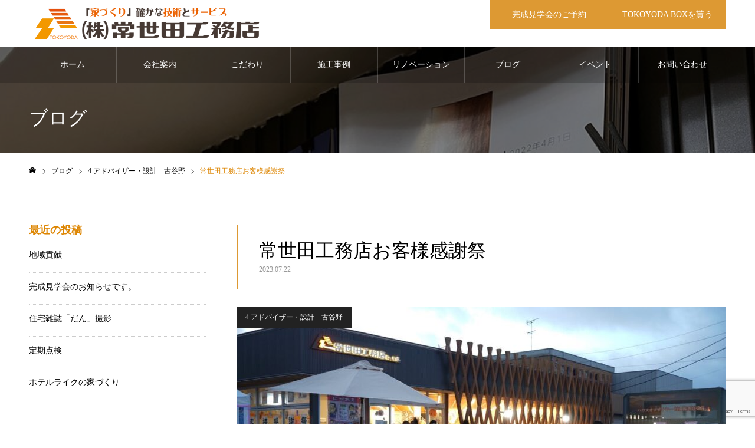

--- FILE ---
content_type: text/html; charset=UTF-8
request_url: https://tokoyoda1975.jp/customer-thanksgiving-2/2023/07/22/
body_size: 19883
content:
<!DOCTYPE html>
<html class="pc" dir="ltr" lang="ja" prefix="og: https://ogp.me/ns#">
<head>
<meta charset="UTF-8">
<!--[if IE]><meta http-equiv="X-UA-Compatible" content="IE=edge"><![endif]-->
<meta name="viewport" content="width=device-width">
<meta name="format-detection" content="telephone=no">
<meta name="description" content="木曜にお客様感謝祭でした😆🏮✨来ていただいた皆様ありがとうございました☺️久々にお会いできたお客様もいて、とっても嬉しかったです😆🎶お子様たちがすごい成長していてびっくりしました🥹✨こうやってお客様に会うことができる年に1回のイベント、楽...">
<link rel="pingback" href="https://tokoyoda1975.jp/xmlrpc.php">
<link rel="shortcut icon" href="https://tokoyoda1975.jp/wp-content/uploads/2020/05/マークのみ.png">
<title>常世田工務店お客様感謝祭 - 東庄町 神栖市 銚子市 香取市周辺のデザイン住宅は常世田工務店</title>

		<!-- All in One SEO 4.9.3 - aioseo.com -->
	<meta name="description" content="木曜にお客様感謝祭でした😆🏮✨来ていただいた皆様ありがとうございました☺️久々にお会いできたお客様もいて、とっ" />
	<meta name="robots" content="max-image-preview:large" />
	<meta name="author" content="tokoyodakoumuten"/>
	<link rel="canonical" href="https://tokoyoda1975.jp/customer-thanksgiving-2/2023/07/22/" />
	<meta name="generator" content="All in One SEO (AIOSEO) 4.9.3" />
		<meta property="og:locale" content="ja_JP" />
		<meta property="og:site_name" content="東庄町 神栖市 銚子市 香取市周辺のデザイン住宅は常世田工務店 - 東庄町の常世田工務店は創業して50年。神栖市や銚子市、香取市でも地域の気候風土に合った本物志向の住宅を自社一貫施工。小さなお子さんの健康に配慮、地震にも強い、暮らしやすい住宅を建てることをお約束致します。お問い合わせは0478-86-1875まで。" />
		<meta property="og:type" content="article" />
		<meta property="og:title" content="常世田工務店お客様感謝祭 - 東庄町 神栖市 銚子市 香取市周辺のデザイン住宅は常世田工務店" />
		<meta property="og:description" content="木曜にお客様感謝祭でした😆🏮✨来ていただいた皆様ありがとうございました☺️久々にお会いできたお客様もいて、とっ" />
		<meta property="og:url" content="https://tokoyoda1975.jp/customer-thanksgiving-2/2023/07/22/" />
		<meta property="article:published_time" content="2023-07-21T22:20:28+00:00" />
		<meta property="article:modified_time" content="2023-07-23T00:21:58+00:00" />
		<meta property="article:publisher" content="https://www.facebook.com/tokoyodakoumuten" />
		<meta name="twitter:card" content="summary" />
		<meta name="twitter:site" content="@tokoyodaarchit1" />
		<meta name="twitter:title" content="常世田工務店お客様感謝祭 - 東庄町 神栖市 銚子市 香取市周辺のデザイン住宅は常世田工務店" />
		<meta name="twitter:description" content="木曜にお客様感謝祭でした😆🏮✨来ていただいた皆様ありがとうございました☺️久々にお会いできたお客様もいて、とっ" />
		<meta name="twitter:creator" content="@tokoyodaarchit1" />
		<script type="application/ld+json" class="aioseo-schema">
			{"@context":"https:\/\/schema.org","@graph":[{"@type":"BlogPosting","@id":"https:\/\/tokoyoda1975.jp\/customer-thanksgiving-2\/2023\/07\/22\/#blogposting","name":"\u5e38\u4e16\u7530\u5de5\u52d9\u5e97\u304a\u5ba2\u69d8\u611f\u8b1d\u796d - \u6771\u5e84\u753a \u795e\u6816\u5e02 \u929a\u5b50\u5e02 \u9999\u53d6\u5e02\u5468\u8fba\u306e\u30c7\u30b6\u30a4\u30f3\u4f4f\u5b85\u306f\u5e38\u4e16\u7530\u5de5\u52d9\u5e97","headline":"\u5e38\u4e16\u7530\u5de5\u52d9\u5e97\u304a\u5ba2\u69d8\u611f\u8b1d\u796d","author":{"@id":"https:\/\/tokoyoda1975.jp\/author\/tokoyodakoumuten\/#author"},"publisher":{"@id":"https:\/\/tokoyoda1975.jp\/#organization"},"image":{"@type":"ImageObject","url":"https:\/\/tokoyoda1975.jp\/wp-content\/uploads\/2023\/07\/361112794_806591057698131_6031306826451424464_n.jpg","width":1200,"height":800},"datePublished":"2023-07-22T07:20:28+09:00","dateModified":"2023-07-23T09:21:58+09:00","inLanguage":"ja","mainEntityOfPage":{"@id":"https:\/\/tokoyoda1975.jp\/customer-thanksgiving-2\/2023\/07\/22\/#webpage"},"isPartOf":{"@id":"https:\/\/tokoyoda1975.jp\/customer-thanksgiving-2\/2023\/07\/22\/#webpage"},"articleSection":"4.\u30a2\u30c9\u30d0\u30a4\u30b6\u30fc\u30fb\u8a2d\u8a08\u3000\u53e4\u8c37\u91ce"},{"@type":"BreadcrumbList","@id":"https:\/\/tokoyoda1975.jp\/customer-thanksgiving-2\/2023\/07\/22\/#breadcrumblist","itemListElement":[{"@type":"ListItem","@id":"https:\/\/tokoyoda1975.jp#listItem","position":1,"name":"\u30db\u30fc\u30e0","item":"https:\/\/tokoyoda1975.jp","nextItem":{"@type":"ListItem","@id":"https:\/\/tokoyoda1975.jp\/category\/4-advisor-koyano\/#listItem","name":"4.\u30a2\u30c9\u30d0\u30a4\u30b6\u30fc\u30fb\u8a2d\u8a08\u3000\u53e4\u8c37\u91ce"}},{"@type":"ListItem","@id":"https:\/\/tokoyoda1975.jp\/category\/4-advisor-koyano\/#listItem","position":2,"name":"4.\u30a2\u30c9\u30d0\u30a4\u30b6\u30fc\u30fb\u8a2d\u8a08\u3000\u53e4\u8c37\u91ce","item":"https:\/\/tokoyoda1975.jp\/category\/4-advisor-koyano\/","nextItem":{"@type":"ListItem","@id":"https:\/\/tokoyoda1975.jp\/customer-thanksgiving-2\/2023\/07\/22\/#listItem","name":"\u5e38\u4e16\u7530\u5de5\u52d9\u5e97\u304a\u5ba2\u69d8\u611f\u8b1d\u796d"},"previousItem":{"@type":"ListItem","@id":"https:\/\/tokoyoda1975.jp#listItem","name":"\u30db\u30fc\u30e0"}},{"@type":"ListItem","@id":"https:\/\/tokoyoda1975.jp\/customer-thanksgiving-2\/2023\/07\/22\/#listItem","position":3,"name":"\u5e38\u4e16\u7530\u5de5\u52d9\u5e97\u304a\u5ba2\u69d8\u611f\u8b1d\u796d","previousItem":{"@type":"ListItem","@id":"https:\/\/tokoyoda1975.jp\/category\/4-advisor-koyano\/#listItem","name":"4.\u30a2\u30c9\u30d0\u30a4\u30b6\u30fc\u30fb\u8a2d\u8a08\u3000\u53e4\u8c37\u91ce"}}]},{"@type":"Organization","@id":"https:\/\/tokoyoda1975.jp\/#organization","name":"\u6771\u5e84\u753a \u795e\u6816\u5e02 \u929a\u5b50\u5e02 \u9999\u53d6\u5e02\u5468\u8fba\u306e\u30c7\u30b6\u30a4\u30f3\u4f4f\u5b85\u306f\u5e38\u4e16\u7530\u5de5\u52d9\u5e97","description":"\u6771\u5e84\u753a\u306e\u5e38\u4e16\u7530\u5de5\u52d9\u5e97\u306f\u5275\u696d\u3057\u306650\u5e74\u3002\u795e\u6816\u5e02\u3084\u929a\u5b50\u5e02\u3001\u9999\u53d6\u5e02\u3067\u3082\u5730\u57df\u306e\u6c17\u5019\u98a8\u571f\u306b\u5408\u3063\u305f\u672c\u7269\u5fd7\u5411\u306e\u4f4f\u5b85\u3092\u81ea\u793e\u4e00\u8cab\u65bd\u5de5\u3002\u5c0f\u3055\u306a\u304a\u5b50\u3055\u3093\u306e\u5065\u5eb7\u306b\u914d\u616e\u3001\u5730\u9707\u306b\u3082\u5f37\u3044\u3001\u66ae\u3089\u3057\u3084\u3059\u3044\u4f4f\u5b85\u3092\u5efa\u3066\u308b\u3053\u3068\u3092\u304a\u7d04\u675f\u81f4\u3057\u307e\u3059\u3002\u304a\u554f\u3044\u5408\u308f\u305b\u306f0478-86-1875\u307e\u3067\u3002","url":"https:\/\/tokoyoda1975.jp\/","telephone":"+81478861875","logo":{"@type":"ImageObject","url":"https:\/\/tokoyoda1975.jp\/wp-content\/uploads\/2020\/05\/\u30de\u30fc\u30af\u30fb\u5de5\u52d9\u5e97-e1589644410707.png","@id":"https:\/\/tokoyoda1975.jp\/customer-thanksgiving-2\/2023\/07\/22\/#organizationLogo","width":500,"height":334,"caption":"\u5e38\u4e16\u7530\u5de5\u52d9\u5e97\u30de\u30fc\u30af"},"image":{"@id":"https:\/\/tokoyoda1975.jp\/customer-thanksgiving-2\/2023\/07\/22\/#organizationLogo"},"sameAs":["https:\/\/www.facebook.com\/tokoyodakoumuten","https:\/\/twitter.com\/tokoyodaarchit1","https:\/\/www.instagram.com\/tokoyoda__architecture\/","https:\/\/www.youtube.com\/user\/shi1129jp\/"]},{"@type":"Person","@id":"https:\/\/tokoyoda1975.jp\/author\/tokoyodakoumuten\/#author","url":"https:\/\/tokoyoda1975.jp\/author\/tokoyodakoumuten\/","name":"tokoyodakoumuten","image":{"@type":"ImageObject","@id":"https:\/\/tokoyoda1975.jp\/customer-thanksgiving-2\/2023\/07\/22\/#authorImage","url":"https:\/\/secure.gravatar.com\/avatar\/c9ccebe5d53dff0fdc3591151456f5ac558caf4ae98e806ddbd57a870ee4cd0d?s=96&d=mm&r=g","width":96,"height":96,"caption":"tokoyodakoumuten"}},{"@type":"WebPage","@id":"https:\/\/tokoyoda1975.jp\/customer-thanksgiving-2\/2023\/07\/22\/#webpage","url":"https:\/\/tokoyoda1975.jp\/customer-thanksgiving-2\/2023\/07\/22\/","name":"\u5e38\u4e16\u7530\u5de5\u52d9\u5e97\u304a\u5ba2\u69d8\u611f\u8b1d\u796d - \u6771\u5e84\u753a \u795e\u6816\u5e02 \u929a\u5b50\u5e02 \u9999\u53d6\u5e02\u5468\u8fba\u306e\u30c7\u30b6\u30a4\u30f3\u4f4f\u5b85\u306f\u5e38\u4e16\u7530\u5de5\u52d9\u5e97","description":"\u6728\u66dc\u306b\u304a\u5ba2\u69d8\u611f\u8b1d\u796d\u3067\u3057\u305f\ud83d\ude06\ud83c\udfee\u2728\u6765\u3066\u3044\u305f\u3060\u3044\u305f\u7686\u69d8\u3042\u308a\u304c\u3068\u3046\u3054\u3056\u3044\u307e\u3057\u305f\u263a\ufe0f\u4e45\u3005\u306b\u304a\u4f1a\u3044\u3067\u304d\u305f\u304a\u5ba2\u69d8\u3082\u3044\u3066\u3001\u3068\u3063","inLanguage":"ja","isPartOf":{"@id":"https:\/\/tokoyoda1975.jp\/#website"},"breadcrumb":{"@id":"https:\/\/tokoyoda1975.jp\/customer-thanksgiving-2\/2023\/07\/22\/#breadcrumblist"},"author":{"@id":"https:\/\/tokoyoda1975.jp\/author\/tokoyodakoumuten\/#author"},"creator":{"@id":"https:\/\/tokoyoda1975.jp\/author\/tokoyodakoumuten\/#author"},"image":{"@type":"ImageObject","url":"https:\/\/tokoyoda1975.jp\/wp-content\/uploads\/2023\/07\/361112794_806591057698131_6031306826451424464_n.jpg","@id":"https:\/\/tokoyoda1975.jp\/customer-thanksgiving-2\/2023\/07\/22\/#mainImage","width":1200,"height":800},"primaryImageOfPage":{"@id":"https:\/\/tokoyoda1975.jp\/customer-thanksgiving-2\/2023\/07\/22\/#mainImage"},"datePublished":"2023-07-22T07:20:28+09:00","dateModified":"2023-07-23T09:21:58+09:00"},{"@type":"WebSite","@id":"https:\/\/tokoyoda1975.jp\/#website","url":"https:\/\/tokoyoda1975.jp\/","name":"\u6771\u5e84\u753a \u795e\u6816\u5e02 \u929a\u5b50\u5e02 \u9999\u53d6\u5e02\u5468\u8fba\u306e\u30c7\u30b6\u30a4\u30f3\u4f4f\u5b85\u306f\u5e38\u4e16\u7530\u5de5\u52d9\u5e97","description":"\u6771\u5e84\u753a\u306e\u5e38\u4e16\u7530\u5de5\u52d9\u5e97\u306f\u5275\u696d\u3057\u306650\u5e74\u3002\u795e\u6816\u5e02\u3084\u929a\u5b50\u5e02\u3001\u9999\u53d6\u5e02\u3067\u3082\u5730\u57df\u306e\u6c17\u5019\u98a8\u571f\u306b\u5408\u3063\u305f\u672c\u7269\u5fd7\u5411\u306e\u4f4f\u5b85\u3092\u81ea\u793e\u4e00\u8cab\u65bd\u5de5\u3002\u5c0f\u3055\u306a\u304a\u5b50\u3055\u3093\u306e\u5065\u5eb7\u306b\u914d\u616e\u3001\u5730\u9707\u306b\u3082\u5f37\u3044\u3001\u66ae\u3089\u3057\u3084\u3059\u3044\u4f4f\u5b85\u3092\u5efa\u3066\u308b\u3053\u3068\u3092\u304a\u7d04\u675f\u81f4\u3057\u307e\u3059\u3002\u304a\u554f\u3044\u5408\u308f\u305b\u306f0478-86-1875\u307e\u3067\u3002","inLanguage":"ja","publisher":{"@id":"https:\/\/tokoyoda1975.jp\/#organization"}}]}
		</script>
		<!-- All in One SEO -->

<link rel='dns-prefetch' href='//www.googletagmanager.com' />
<link rel="alternate" type="application/rss+xml" title="東庄町 神栖市 銚子市 香取市周辺のデザイン住宅は常世田工務店 &raquo; フィード" href="https://tokoyoda1975.jp/feed/" />
<link rel="alternate" type="application/rss+xml" title="東庄町 神栖市 銚子市 香取市周辺のデザイン住宅は常世田工務店 &raquo; コメントフィード" href="https://tokoyoda1975.jp/comments/feed/" />
<link rel="alternate" type="application/rss+xml" title="東庄町 神栖市 銚子市 香取市周辺のデザイン住宅は常世田工務店 &raquo; 常世田工務店お客様感謝祭 のコメントのフィード" href="https://tokoyoda1975.jp/customer-thanksgiving-2/2023/07/22/feed/" />
<link rel="alternate" title="oEmbed (JSON)" type="application/json+oembed" href="https://tokoyoda1975.jp/wp-json/oembed/1.0/embed?url=https%3A%2F%2Ftokoyoda1975.jp%2Fcustomer-thanksgiving-2%2F2023%2F07%2F22%2F" />
<link rel="alternate" title="oEmbed (XML)" type="text/xml+oembed" href="https://tokoyoda1975.jp/wp-json/oembed/1.0/embed?url=https%3A%2F%2Ftokoyoda1975.jp%2Fcustomer-thanksgiving-2%2F2023%2F07%2F22%2F&#038;format=xml" />
		<!-- This site uses the Google Analytics by MonsterInsights plugin v9.11.1 - Using Analytics tracking - https://www.monsterinsights.com/ -->
		<!-- Note: MonsterInsights is not currently configured on this site. The site owner needs to authenticate with Google Analytics in the MonsterInsights settings panel. -->
					<!-- No tracking code set -->
				<!-- / Google Analytics by MonsterInsights -->
		<style id='wp-img-auto-sizes-contain-inline-css' type='text/css'>
img:is([sizes=auto i],[sizes^="auto," i]){contain-intrinsic-size:3000px 1500px}
/*# sourceURL=wp-img-auto-sizes-contain-inline-css */
</style>
<link rel='stylesheet' id='style-css' href='https://tokoyoda1975.jp/wp-content/themes/noel_tcd072/style.css?ver=1.10' type='text/css' media='all' />
<style id='wp-emoji-styles-inline-css' type='text/css'>

	img.wp-smiley, img.emoji {
		display: inline !important;
		border: none !important;
		box-shadow: none !important;
		height: 1em !important;
		width: 1em !important;
		margin: 0 0.07em !important;
		vertical-align: -0.1em !important;
		background: none !important;
		padding: 0 !important;
	}
/*# sourceURL=wp-emoji-styles-inline-css */
</style>
<style id='wp-block-library-inline-css' type='text/css'>
:root{--wp-block-synced-color:#7a00df;--wp-block-synced-color--rgb:122,0,223;--wp-bound-block-color:var(--wp-block-synced-color);--wp-editor-canvas-background:#ddd;--wp-admin-theme-color:#007cba;--wp-admin-theme-color--rgb:0,124,186;--wp-admin-theme-color-darker-10:#006ba1;--wp-admin-theme-color-darker-10--rgb:0,107,160.5;--wp-admin-theme-color-darker-20:#005a87;--wp-admin-theme-color-darker-20--rgb:0,90,135;--wp-admin-border-width-focus:2px}@media (min-resolution:192dpi){:root{--wp-admin-border-width-focus:1.5px}}.wp-element-button{cursor:pointer}:root .has-very-light-gray-background-color{background-color:#eee}:root .has-very-dark-gray-background-color{background-color:#313131}:root .has-very-light-gray-color{color:#eee}:root .has-very-dark-gray-color{color:#313131}:root .has-vivid-green-cyan-to-vivid-cyan-blue-gradient-background{background:linear-gradient(135deg,#00d084,#0693e3)}:root .has-purple-crush-gradient-background{background:linear-gradient(135deg,#34e2e4,#4721fb 50%,#ab1dfe)}:root .has-hazy-dawn-gradient-background{background:linear-gradient(135deg,#faaca8,#dad0ec)}:root .has-subdued-olive-gradient-background{background:linear-gradient(135deg,#fafae1,#67a671)}:root .has-atomic-cream-gradient-background{background:linear-gradient(135deg,#fdd79a,#004a59)}:root .has-nightshade-gradient-background{background:linear-gradient(135deg,#330968,#31cdcf)}:root .has-midnight-gradient-background{background:linear-gradient(135deg,#020381,#2874fc)}:root{--wp--preset--font-size--normal:16px;--wp--preset--font-size--huge:42px}.has-regular-font-size{font-size:1em}.has-larger-font-size{font-size:2.625em}.has-normal-font-size{font-size:var(--wp--preset--font-size--normal)}.has-huge-font-size{font-size:var(--wp--preset--font-size--huge)}.has-text-align-center{text-align:center}.has-text-align-left{text-align:left}.has-text-align-right{text-align:right}.has-fit-text{white-space:nowrap!important}#end-resizable-editor-section{display:none}.aligncenter{clear:both}.items-justified-left{justify-content:flex-start}.items-justified-center{justify-content:center}.items-justified-right{justify-content:flex-end}.items-justified-space-between{justify-content:space-between}.screen-reader-text{border:0;clip-path:inset(50%);height:1px;margin:-1px;overflow:hidden;padding:0;position:absolute;width:1px;word-wrap:normal!important}.screen-reader-text:focus{background-color:#ddd;clip-path:none;color:#444;display:block;font-size:1em;height:auto;left:5px;line-height:normal;padding:15px 23px 14px;text-decoration:none;top:5px;width:auto;z-index:100000}html :where(.has-border-color){border-style:solid}html :where([style*=border-top-color]){border-top-style:solid}html :where([style*=border-right-color]){border-right-style:solid}html :where([style*=border-bottom-color]){border-bottom-style:solid}html :where([style*=border-left-color]){border-left-style:solid}html :where([style*=border-width]){border-style:solid}html :where([style*=border-top-width]){border-top-style:solid}html :where([style*=border-right-width]){border-right-style:solid}html :where([style*=border-bottom-width]){border-bottom-style:solid}html :where([style*=border-left-width]){border-left-style:solid}html :where(img[class*=wp-image-]){height:auto;max-width:100%}:where(figure){margin:0 0 1em}html :where(.is-position-sticky){--wp-admin--admin-bar--position-offset:var(--wp-admin--admin-bar--height,0px)}@media screen and (max-width:600px){html :where(.is-position-sticky){--wp-admin--admin-bar--position-offset:0px}}

/*# sourceURL=wp-block-library-inline-css */
</style><style id='global-styles-inline-css' type='text/css'>
:root{--wp--preset--aspect-ratio--square: 1;--wp--preset--aspect-ratio--4-3: 4/3;--wp--preset--aspect-ratio--3-4: 3/4;--wp--preset--aspect-ratio--3-2: 3/2;--wp--preset--aspect-ratio--2-3: 2/3;--wp--preset--aspect-ratio--16-9: 16/9;--wp--preset--aspect-ratio--9-16: 9/16;--wp--preset--color--black: #000000;--wp--preset--color--cyan-bluish-gray: #abb8c3;--wp--preset--color--white: #ffffff;--wp--preset--color--pale-pink: #f78da7;--wp--preset--color--vivid-red: #cf2e2e;--wp--preset--color--luminous-vivid-orange: #ff6900;--wp--preset--color--luminous-vivid-amber: #fcb900;--wp--preset--color--light-green-cyan: #7bdcb5;--wp--preset--color--vivid-green-cyan: #00d084;--wp--preset--color--pale-cyan-blue: #8ed1fc;--wp--preset--color--vivid-cyan-blue: #0693e3;--wp--preset--color--vivid-purple: #9b51e0;--wp--preset--gradient--vivid-cyan-blue-to-vivid-purple: linear-gradient(135deg,rgb(6,147,227) 0%,rgb(155,81,224) 100%);--wp--preset--gradient--light-green-cyan-to-vivid-green-cyan: linear-gradient(135deg,rgb(122,220,180) 0%,rgb(0,208,130) 100%);--wp--preset--gradient--luminous-vivid-amber-to-luminous-vivid-orange: linear-gradient(135deg,rgb(252,185,0) 0%,rgb(255,105,0) 100%);--wp--preset--gradient--luminous-vivid-orange-to-vivid-red: linear-gradient(135deg,rgb(255,105,0) 0%,rgb(207,46,46) 100%);--wp--preset--gradient--very-light-gray-to-cyan-bluish-gray: linear-gradient(135deg,rgb(238,238,238) 0%,rgb(169,184,195) 100%);--wp--preset--gradient--cool-to-warm-spectrum: linear-gradient(135deg,rgb(74,234,220) 0%,rgb(151,120,209) 20%,rgb(207,42,186) 40%,rgb(238,44,130) 60%,rgb(251,105,98) 80%,rgb(254,248,76) 100%);--wp--preset--gradient--blush-light-purple: linear-gradient(135deg,rgb(255,206,236) 0%,rgb(152,150,240) 100%);--wp--preset--gradient--blush-bordeaux: linear-gradient(135deg,rgb(254,205,165) 0%,rgb(254,45,45) 50%,rgb(107,0,62) 100%);--wp--preset--gradient--luminous-dusk: linear-gradient(135deg,rgb(255,203,112) 0%,rgb(199,81,192) 50%,rgb(65,88,208) 100%);--wp--preset--gradient--pale-ocean: linear-gradient(135deg,rgb(255,245,203) 0%,rgb(182,227,212) 50%,rgb(51,167,181) 100%);--wp--preset--gradient--electric-grass: linear-gradient(135deg,rgb(202,248,128) 0%,rgb(113,206,126) 100%);--wp--preset--gradient--midnight: linear-gradient(135deg,rgb(2,3,129) 0%,rgb(40,116,252) 100%);--wp--preset--font-size--small: 13px;--wp--preset--font-size--medium: 20px;--wp--preset--font-size--large: 36px;--wp--preset--font-size--x-large: 42px;--wp--preset--spacing--20: 0.44rem;--wp--preset--spacing--30: 0.67rem;--wp--preset--spacing--40: 1rem;--wp--preset--spacing--50: 1.5rem;--wp--preset--spacing--60: 2.25rem;--wp--preset--spacing--70: 3.38rem;--wp--preset--spacing--80: 5.06rem;--wp--preset--shadow--natural: 6px 6px 9px rgba(0, 0, 0, 0.2);--wp--preset--shadow--deep: 12px 12px 50px rgba(0, 0, 0, 0.4);--wp--preset--shadow--sharp: 6px 6px 0px rgba(0, 0, 0, 0.2);--wp--preset--shadow--outlined: 6px 6px 0px -3px rgb(255, 255, 255), 6px 6px rgb(0, 0, 0);--wp--preset--shadow--crisp: 6px 6px 0px rgb(0, 0, 0);}:where(.is-layout-flex){gap: 0.5em;}:where(.is-layout-grid){gap: 0.5em;}body .is-layout-flex{display: flex;}.is-layout-flex{flex-wrap: wrap;align-items: center;}.is-layout-flex > :is(*, div){margin: 0;}body .is-layout-grid{display: grid;}.is-layout-grid > :is(*, div){margin: 0;}:where(.wp-block-columns.is-layout-flex){gap: 2em;}:where(.wp-block-columns.is-layout-grid){gap: 2em;}:where(.wp-block-post-template.is-layout-flex){gap: 1.25em;}:where(.wp-block-post-template.is-layout-grid){gap: 1.25em;}.has-black-color{color: var(--wp--preset--color--black) !important;}.has-cyan-bluish-gray-color{color: var(--wp--preset--color--cyan-bluish-gray) !important;}.has-white-color{color: var(--wp--preset--color--white) !important;}.has-pale-pink-color{color: var(--wp--preset--color--pale-pink) !important;}.has-vivid-red-color{color: var(--wp--preset--color--vivid-red) !important;}.has-luminous-vivid-orange-color{color: var(--wp--preset--color--luminous-vivid-orange) !important;}.has-luminous-vivid-amber-color{color: var(--wp--preset--color--luminous-vivid-amber) !important;}.has-light-green-cyan-color{color: var(--wp--preset--color--light-green-cyan) !important;}.has-vivid-green-cyan-color{color: var(--wp--preset--color--vivid-green-cyan) !important;}.has-pale-cyan-blue-color{color: var(--wp--preset--color--pale-cyan-blue) !important;}.has-vivid-cyan-blue-color{color: var(--wp--preset--color--vivid-cyan-blue) !important;}.has-vivid-purple-color{color: var(--wp--preset--color--vivid-purple) !important;}.has-black-background-color{background-color: var(--wp--preset--color--black) !important;}.has-cyan-bluish-gray-background-color{background-color: var(--wp--preset--color--cyan-bluish-gray) !important;}.has-white-background-color{background-color: var(--wp--preset--color--white) !important;}.has-pale-pink-background-color{background-color: var(--wp--preset--color--pale-pink) !important;}.has-vivid-red-background-color{background-color: var(--wp--preset--color--vivid-red) !important;}.has-luminous-vivid-orange-background-color{background-color: var(--wp--preset--color--luminous-vivid-orange) !important;}.has-luminous-vivid-amber-background-color{background-color: var(--wp--preset--color--luminous-vivid-amber) !important;}.has-light-green-cyan-background-color{background-color: var(--wp--preset--color--light-green-cyan) !important;}.has-vivid-green-cyan-background-color{background-color: var(--wp--preset--color--vivid-green-cyan) !important;}.has-pale-cyan-blue-background-color{background-color: var(--wp--preset--color--pale-cyan-blue) !important;}.has-vivid-cyan-blue-background-color{background-color: var(--wp--preset--color--vivid-cyan-blue) !important;}.has-vivid-purple-background-color{background-color: var(--wp--preset--color--vivid-purple) !important;}.has-black-border-color{border-color: var(--wp--preset--color--black) !important;}.has-cyan-bluish-gray-border-color{border-color: var(--wp--preset--color--cyan-bluish-gray) !important;}.has-white-border-color{border-color: var(--wp--preset--color--white) !important;}.has-pale-pink-border-color{border-color: var(--wp--preset--color--pale-pink) !important;}.has-vivid-red-border-color{border-color: var(--wp--preset--color--vivid-red) !important;}.has-luminous-vivid-orange-border-color{border-color: var(--wp--preset--color--luminous-vivid-orange) !important;}.has-luminous-vivid-amber-border-color{border-color: var(--wp--preset--color--luminous-vivid-amber) !important;}.has-light-green-cyan-border-color{border-color: var(--wp--preset--color--light-green-cyan) !important;}.has-vivid-green-cyan-border-color{border-color: var(--wp--preset--color--vivid-green-cyan) !important;}.has-pale-cyan-blue-border-color{border-color: var(--wp--preset--color--pale-cyan-blue) !important;}.has-vivid-cyan-blue-border-color{border-color: var(--wp--preset--color--vivid-cyan-blue) !important;}.has-vivid-purple-border-color{border-color: var(--wp--preset--color--vivid-purple) !important;}.has-vivid-cyan-blue-to-vivid-purple-gradient-background{background: var(--wp--preset--gradient--vivid-cyan-blue-to-vivid-purple) !important;}.has-light-green-cyan-to-vivid-green-cyan-gradient-background{background: var(--wp--preset--gradient--light-green-cyan-to-vivid-green-cyan) !important;}.has-luminous-vivid-amber-to-luminous-vivid-orange-gradient-background{background: var(--wp--preset--gradient--luminous-vivid-amber-to-luminous-vivid-orange) !important;}.has-luminous-vivid-orange-to-vivid-red-gradient-background{background: var(--wp--preset--gradient--luminous-vivid-orange-to-vivid-red) !important;}.has-very-light-gray-to-cyan-bluish-gray-gradient-background{background: var(--wp--preset--gradient--very-light-gray-to-cyan-bluish-gray) !important;}.has-cool-to-warm-spectrum-gradient-background{background: var(--wp--preset--gradient--cool-to-warm-spectrum) !important;}.has-blush-light-purple-gradient-background{background: var(--wp--preset--gradient--blush-light-purple) !important;}.has-blush-bordeaux-gradient-background{background: var(--wp--preset--gradient--blush-bordeaux) !important;}.has-luminous-dusk-gradient-background{background: var(--wp--preset--gradient--luminous-dusk) !important;}.has-pale-ocean-gradient-background{background: var(--wp--preset--gradient--pale-ocean) !important;}.has-electric-grass-gradient-background{background: var(--wp--preset--gradient--electric-grass) !important;}.has-midnight-gradient-background{background: var(--wp--preset--gradient--midnight) !important;}.has-small-font-size{font-size: var(--wp--preset--font-size--small) !important;}.has-medium-font-size{font-size: var(--wp--preset--font-size--medium) !important;}.has-large-font-size{font-size: var(--wp--preset--font-size--large) !important;}.has-x-large-font-size{font-size: var(--wp--preset--font-size--x-large) !important;}
/*# sourceURL=global-styles-inline-css */
</style>

<style id='classic-theme-styles-inline-css' type='text/css'>
/*! This file is auto-generated */
.wp-block-button__link{color:#fff;background-color:#32373c;border-radius:9999px;box-shadow:none;text-decoration:none;padding:calc(.667em + 2px) calc(1.333em + 2px);font-size:1.125em}.wp-block-file__button{background:#32373c;color:#fff;text-decoration:none}
/*# sourceURL=/wp-includes/css/classic-themes.min.css */
</style>
<link rel='stylesheet' id='contact-form-7-css' href='https://tokoyoda1975.jp/wp-content/plugins/contact-form-7/includes/css/styles.css?ver=6.1.4' type='text/css' media='all' />
<link rel='stylesheet' id='wp-block-paragraph-css' href='https://tokoyoda1975.jp/wp-includes/blocks/paragraph/style.min.css?ver=6.9' type='text/css' media='all' />
<!--n2css--><!--n2js--><script type="text/javascript" src="https://tokoyoda1975.jp/wp-includes/js/jquery/jquery.min.js?ver=3.7.1" id="jquery-core-js"></script>
<script type="text/javascript" src="https://tokoyoda1975.jp/wp-includes/js/jquery/jquery-migrate.min.js?ver=3.4.1" id="jquery-migrate-js"></script>
<link rel="https://api.w.org/" href="https://tokoyoda1975.jp/wp-json/" /><link rel="alternate" title="JSON" type="application/json" href="https://tokoyoda1975.jp/wp-json/wp/v2/posts/8215" /><link rel='shortlink' href='https://tokoyoda1975.jp/?p=8215' />
<meta name="generator" content="Site Kit by Google 1.170.0" />
<link rel="stylesheet" href="https://tokoyoda1975.jp/wp-content/themes/noel_tcd072/css/design-plus.css?ver=1.10">
<link rel="stylesheet" href="https://tokoyoda1975.jp/wp-content/themes/noel_tcd072/css/sns-botton.css?ver=1.10">
<link rel="stylesheet" media="screen and (max-width:1250px)" href="https://tokoyoda1975.jp/wp-content/themes/noel_tcd072/css/responsive.css?ver=1.10">
<link rel="stylesheet" media="screen and (max-width:1250px)" href="https://tokoyoda1975.jp/wp-content/themes/noel_tcd072/css/footer-bar.css?ver=1.10">

<script src="https://tokoyoda1975.jp/wp-content/themes/noel_tcd072/js/jquery.easing.1.4.js?ver=1.10"></script>
<script src="https://tokoyoda1975.jp/wp-content/themes/noel_tcd072/js/jscript.js?ver=1.10"></script>
<script src="https://tokoyoda1975.jp/wp-content/themes/noel_tcd072/js/comment.js?ver=1.10"></script>


<link rel="stylesheet" href="https://tokoyoda1975.jp/wp-content/themes/noel_tcd072/js/perfect-scrollbar.css?ver=1.10">
<script src="https://tokoyoda1975.jp/wp-content/themes/noel_tcd072/js/perfect-scrollbar.min.js?ver=1.10"></script>

<script src="https://tokoyoda1975.jp/wp-content/themes/noel_tcd072/js/jquery.cookie.js?ver=1.10"></script>

<script src="https://tokoyoda1975.jp/wp-content/themes/noel_tcd072/js/header_fix_mobile.js?ver=1.10"></script>

<style type="text/css">

body, input, textarea { font-family: "Times New Roman" , "游明朝" , "Yu Mincho" , "游明朝体" , "YuMincho" , "ヒラギノ明朝 Pro W3" , "Hiragino Mincho Pro" , "HiraMinProN-W3" , "HGS明朝E" , "ＭＳ Ｐ明朝" , "MS PMincho" , serif; }

.rich_font, .p-vertical { font-family: "Times New Roman" , "游明朝" , "Yu Mincho" , "游明朝体" , "YuMincho" , "ヒラギノ明朝 Pro W3" , "Hiragino Mincho Pro" , "HiraMinProN-W3" , "HGS明朝E" , "ＭＳ Ｐ明朝" , "MS PMincho" , serif; font-weight:500; }

.rich_font_type1 { font-family: Arial, "Hiragino Kaku Gothic ProN", "ヒラギノ角ゴ ProN W3", "メイリオ", Meiryo, sans-serif; }
.rich_font_type2 { font-family: "Hiragino Sans", "ヒラギノ角ゴ ProN", "Hiragino Kaku Gothic ProN", "游ゴシック", YuGothic, "メイリオ", Meiryo, sans-serif; font-weight:500; }
.rich_font_type3 { font-family: "Times New Roman" , "游明朝" , "Yu Mincho" , "游明朝体" , "YuMincho" , "ヒラギノ明朝 Pro W3" , "Hiragino Mincho Pro" , "HiraMinProN-W3" , "HGS明朝E" , "ＭＳ Ｐ明朝" , "MS PMincho" , serif; font-weight:500; }

.post_content, #next_prev_post { font-family: Arial, "Hiragino Kaku Gothic ProN", "ヒラギノ角ゴ ProN W3", "メイリオ", Meiryo, sans-serif; }

.home #header_top { background:rgba(255,255,255,1); }
#header_top { background:rgba(255,255,255,1); }
#header_logo a { color:#000000; }
.pc #global_menu { background:rgba(0,0,0,0.2); }
.pc #global_menu > ul { border-left:1px solid rgba(255,255,255,0.2); }
.pc #global_menu > ul > li { border-right:1px solid rgba(255,255,255,0.2); }
.pc #global_menu > ul > li > a, .pc #global_menu ul ul li.menu-item-has-children > a:before { color:#ffffff; }
.pc #global_menu > ul > li > a:after { background:#dd9933; }
.pc #global_menu ul ul a { color:#ffffff; background:#dd9933; }
.pc #global_menu ul ul a:hover { background:#dd9933; }
.pc .header_fix #global_menu { background:rgba(0,0,0,0.5); }
.pc .header_fix #global_menu > ul { border-left:1px solid rgba(255,255,255,0.5); }
.pc .header_fix #global_menu > ul > li { border-right:1px solid rgba(255,255,255,0.5); }
.mobile #mobile_menu { background:#222222; }
.mobile #global_menu a { color:#ffffff !important; background:#222222; border-bottom:1px solid #444444; }
.mobile #global_menu li li a { background:#333333; }
.mobile #global_menu a:hover, #mobile_menu .close_button:hover, #mobile_menu #global_menu .child_menu_button:hover { color:#ffffff !important; background:#dd9933; }
.megamenu_clinic_list1 { border-color:#dddddd; background:#ffffff; }
.megamenu_clinic_list1 a { background:#ffffff; }
.megamenu_clinic_list1 ol, .megamenu_clinic_list1 li { border-color:#dddddd; }
.megamenu_clinic_list1 .title { color:#dd9933; }
.megamenu_clinic_list2 { border-color:#dddddd; background:#ffffff; }
.megamenu_clinic_list2 a { background:#ffffff; }
.megamenu_clinic_list2_inner, .megamenu_clinic_list2 ol, .megamenu_clinic_list2 li { border-color:#dddddd; }
.megamenu_clinic_list2 .headline, .megamenu_clinic_list2 .title { color:#dd9933; }
.megamenu_clinic_list2 .link_button a { color:#FFFFFF; background:#222222; }
.megamenu_clinic_list2 .link_button a:hover { color:#FFFFFF; background:#dd9933; }
.megamenu_campaign_list { background:#f4f4f5; }
.megamenu_campaign_list .post_list_area, .megamenu_campaign_list .menu_area a:hover, .megamenu_campaign_list .menu_area li.active a { background:#ffffff; }
.megamenu_campaign_list .menu_area a { background:#dd9933; }
.megamenu_campaign_list .menu_area a:hover, .megamenu_campaign_list .menu_area li.active a { color:#dd9933; }
.pc .header_fix #header_top { background:rgba(255,255,255,0.8); }
.header_fix #header_logo a { color:#000000 !important; }
#header_button .button1 a, #footer_button .button1 a { color:#FFFFFF; background:#dd9933; }
#header_button .button1 a:hover, #footer_button .button1 a:hover { color:#FFFFFF; background:#000000; }
#header_button .button2 a, #footer_button .button2 a { color:#FFFFFF; background:#dd9933; }
#header_button .button2 a:hover, #footer_button .button2 a:hover { color:#FFFFFF; background:#000000; }
#footer_info_content1 .button a { color:#FFFFFF; background:#000000; }
#footer_info_content1 .button a:hover { color:#FFFFFF; background:#dd9933; }
#footer_info_content2 .button a { color:#FFFFFF; background:#000000; }
#footer_info_content2 .button a:hover { color:#FFFFFF; background:#dd9933; }
#footer_banner .title { color:#000000; font-size:20px; }
#footer_menu_area, #footer_menu_area a, #footer_menu .footer_headline a:before { color:#000000; }
#footer_menu_area .footer_headline a { color:#dd9933; }
#footer_menu_area a:hover, #footer_menu .footer_headline a:hover:before { color:#dd9933; }
#footer_bottom, #footer_bottom a { color:#FFFFFF; }
@media screen and (max-width:950px) {
  #footer_banner .title { font-size:16px; }
}
body.single #main_col { font-size:16px; }
#page_header_catch .catch { font-size:42px; color:#dd9933; }
#page_header_catch .desc { font-size:16px; color:#ffffff; }
#page_header_catch .title { font-size:32px; color:#FFFFFF; }
#blog_list .title_area .title { font-size:20px; color:#dd9933; }
#blog_list a:hover .title_area .title { color:#cccccc; }
#blog_list .category a, #single_category a { color:#FFFFFF; background:#222222; }
#blog_list .category a:hover, #single_category a:hover { color:#FFFFFF; background:#777777; }
#post_title_area .title { font-size:32px; }
#related_post .headline { font-size:20px; color:#dd9933; }
@media screen and (max-width:950px) {
  body.single #main_col { font-size:13px; }
  #page_header_catch .catch { font-size:22px; }
  #page_header_catch .desc { font-size:14px; }
  #page_header_catch .title { font-size:20px; }
  #blog_list .title_area .title { font-size:16px; }
  #post_title_area .title { font-size:20px; }
  #related_post .headline { font-size:16px; }
}

.author_profile a.avatar img, .animate_image img, .animate_background .image {
  width:100%; height:auto;
  -webkit-transition: transform  0.75s ease;
  transition: transform  0.75s ease;
}
.author_profile a.avatar:hover img, .animate_image:hover img, .animate_background:hover .image, #index_staff_slider a:hover img {
  -webkit-transform: scale(1.2);
  transform: scale(1.2);
}




a { color:#000; }

#bread_crumb li.last span, #comment_headline, .tcd_category_list a:hover, .tcd_category_list .child_menu_button:hover, .side_headline, #faq_category li a:hover, #faq_category li.active a, #archive_service .bottom_area .sub_category li a:hover,
  #side_service_category_list a:hover, #side_service_category_list li.active > a, #side_faq_category_list a:hover, #side_faq_category_list li.active a, #side_staff_list a:hover, #side_staff_list li.active a, .cf_data_list li a:hover,
    #side_campaign_category_list a:hover, #side_campaign_category_list li.active a, #side_clinic_list a:hover, #side_clinic_list li.active a
{ color: #dd8500; }

#page_header .tab, #return_top a, #comment_tab li a:hover, #comment_tab li.active a, #comment_header #comment_closed p, #submit_comment:hover, #cancel_comment_reply a:hover, #p_readmore .button:hover,
  #wp-calendar td a:hover, #post_pagination p, #post_pagination a:hover, .page_navi span.current, .page_navi a:hover, .c-pw__btn:hover
{ background-color: #dd8500; }

#guest_info input:focus, #comment_textarea textarea:focus, .c-pw__box-input:focus
{ border-color: #dd8500; }

#comment_tab li.active a:after, #comment_header #comment_closed p:after
{ border-color:#dd8500 transparent transparent transparent; }


#header_logo a:hover, #footer a:hover, .cardlink_title a:hover, #menu_button:hover:before, #header_logo a:hover, #related_post .item a:hover, .comment a:hover, .comment_form_wrapper a:hover, #next_prev_post a:hover,
  #bread_crumb a:hover, #bread_crumb li.home a:hover:after, .author_profile a:hover, .author_profile .author_link li a:hover:before, #post_meta_bottom a:hover, #next_prev_post a:hover:before,
    #recent_news a.link:hover, #recent_news .link:hover:after, #recent_news li a:hover .title, #searchform .submit_button:hover:before, .styled_post_list1 a:hover .title_area, .styled_post_list1 a:hover .date, .p-dropdown__title:hover:after, .p-dropdown__list li a:hover
{ color: #dd9933; }
.post_content a, .custom-html-widget a { color: #ff823a; }
.post_content a:hover, .custom-html-widget a:hover { color:#888888; }
#return_top a:hover { background-color: #dd9933; }
.frost_bg:before { background:rgba(255,255,255,0.4); }
.blur_image img { filter:blur(10px); }
.campaign_cat_id15 { background:#7dbc00; }
.campaign_cat_id15:hover { background:#dd3333; }
.campaign_cat_id16 { background:#dd9933; }
.campaign_cat_id16:hover { background:#dd3333; }
.campaign_cat_id17 { background:#aac400; }
.campaign_cat_id17:hover { background:#dd3333; }
.campaign_cat_id23 { background:#009e9e; }
.campaign_cat_id23:hover { background:#dd3333; }
.campaign_cat_id14 { background:#c021ce; }
.campaign_cat_id14:hover { background:#dd3333; }
.campaign_cat_id51 { background:#eded76; }
.campaign_cat_id51:hover { background:#dd3333; }
.campaign_cat_id74 { background:#000000; }
.campaign_cat_id74:hover { background:#444444; }
.campaign_cat_id36 { background:#130068; }
.campaign_cat_id36:hover { background:#dd3333; }
#site_wrap { display:none; }
#site_loader_overlay {
  background:#ffffff;
  opacity: 1;
  position: fixed;
  top: 0px;
  left: 0px;
  width: 100%;
  height: 100%;
  width: 100vw;
  height: 100vh;
  z-index: 99999;
}
#site_loader_animation {
  width: 48px;
  height: 48px;
  font-size: 10px;
  text-indent: -9999em;
  position: fixed;
  top: 0;
  left: 0;
	right: 0;
	bottom: 0;
	margin: auto;
  border: 3px solid rgba(221,133,0,0.2);
  border-top-color: #dd8500;
  border-radius: 50%;
  -webkit-animation: loading-circle 1.1s infinite linear;
  animation: loading-circle 1.1s infinite linear;
}
@-webkit-keyframes loading-circle {
  0% { -webkit-transform: rotate(0deg); transform: rotate(0deg); }
  100% { -webkit-transform: rotate(360deg); transform: rotate(360deg); }
}
@media only screen and (max-width: 767px) {
	#site_loader_animation { width: 30px; height: 30px; }
}
@keyframes loading-circle {
  0% { -webkit-transform: rotate(0deg); transform: rotate(0deg); }
  100% { -webkit-transform: rotate(360deg); transform: rotate(360deg); }
}



</style>

<script type="text/javascript">
jQuery(document).ready(function($){

  if( $('.campaign_slider').length ){
    $('.campaign_slider').slick({
      infinite: true,
      dots: false,
      arrows: true,
      slidesToShow: 1,
      slidesToScroll: 1,
      adaptiveHeight: false,
      pauseOnHover: false,
      autoplay: true,
      fade: false,
      easing: 'easeOutExpo',
      speed: 700,
      autoplaySpeed: 7000,
      responsive: [
        {
          breakpoint: 950,
          settings: { slidesToShow: 2 }
        },
        {
          breakpoint: 550,
          settings: { slidesToShow: 1 }
        }
      ]
    });
  }

});
</script>
<link rel="icon" href="https://tokoyoda1975.jp/wp-content/uploads/2020/05/cropped-マーク・工務店-1-e1589633530955-32x32.png" sizes="32x32" />
<link rel="icon" href="https://tokoyoda1975.jp/wp-content/uploads/2020/05/cropped-マーク・工務店-1-e1589633530955-192x192.png" sizes="192x192" />
<link rel="apple-touch-icon" href="https://tokoyoda1975.jp/wp-content/uploads/2020/05/cropped-マーク・工務店-1-e1589633530955-180x180.png" />
<meta name="msapplication-TileImage" content="https://tokoyoda1975.jp/wp-content/uploads/2020/05/cropped-マーク・工務店-1-e1589633530955-270x270.png" />
<!-- Global site tag (gtag.js) - Google Analytics -->
<script async src="https://www.googletagmanager.com/gtag/js?id=G-XMLK1ZFN4K"></script>
<script>
  window.dataLayer = window.dataLayer || [];
  function gtag(){dataLayer.push(arguments);}
  gtag('js', new Date());

  gtag('config', 'G-XMLK1ZFN4K');
</script>
<link rel='stylesheet' id='slick-style-css' href='https://tokoyoda1975.jp/wp-content/themes/noel_tcd072/js/slick.css?ver=1.0.0' type='text/css' media='all' />
</head>
<body id="body" class="wp-singular post-template-default single single-post postid-8215 single-format-standard wp-theme-noel_tcd072 has_header_button use_mobile_header_fix">


<div id="container">

 <header id="header">

  <div id="header_top">
   <div id="header_top_inner">
    <div id="header_logo">
     
<div class="logo">
 <a href="https://tokoyoda1975.jp/" title="東庄町 神栖市 銚子市 香取市周辺のデザイン住宅は常世田工務店">
    <img class="pc_logo_image" src="https://tokoyoda1975.jp/wp-content/uploads/2020/05/常世田工務店-e1589644316196.png?1769009278" alt="東庄町 神栖市 銚子市 香取市周辺のデザイン住宅は常世田工務店" title="東庄町 神栖市 銚子市 香取市周辺のデザイン住宅は常世田工務店" width="400" height="66" />
      <img class="mobile_logo_image" src="https://tokoyoda1975.jp/wp-content/uploads/2020/05/常世田工務店-e1589643675878.png?1769009278" alt="東庄町 神栖市 銚子市 香取市周辺のデザイン住宅は常世田工務店" title="東庄町 神栖市 銚子市 香取市周辺のデザイン住宅は常世田工務店" width="200" height="33" />
   </a>
</div>

    </div>
        <a href="#" id="menu_button"><span>メニュー</span></a>
            <div id="header_button" class="clearfix">
          <div class="button button1">
      <a href="https://tokoyoda1975.jp/event/" target="_blank">完成見学会のご予約</a>
     </div><!-- END .header_button -->
          <div class="button button2">
      <a href="https://tokoyoda1975.jp/tokoyoda-box/" target="_blank">TOKOYODA BOXを貰う</a>
     </div><!-- END .header_button -->
         </div><!-- END #header_button -->
       </div><!-- END #header_top_inner -->
  </div><!-- END #header_top -->

    <nav id="global_menu">
   <ul id="menu-tokoyoda%e3%83%a1%e3%83%8b%e3%83%a5%e3%83%bc" class="menu"><li id="menu-item-66" class="menu-item menu-item-type-custom menu-item-object-custom menu-item-home menu-item-66"><a href="http://tokoyoda1975.jp">ホーム</a></li>
<li id="menu-item-180" class="menu-item menu-item-type-post_type_archive menu-item-object-clinic menu-item-180"><a href="https://tokoyoda1975.jp/company/" class="megamenu_button" data-megamenu="js-megamenu180">会社案内</a></li>
<li id="menu-item-83" class="menu-item menu-item-type-post_type_archive menu-item-object-service menu-item-83"><a href="https://tokoyoda1975.jp/service/">こだわり</a></li>
<li id="menu-item-93" class="menu-item menu-item-type-post_type_archive menu-item-object-campaign menu-item-has-children menu-item-93"><a href="https://tokoyoda1975.jp/construction-example/">施工事例</a>
<ul class="sub-menu">
	<li id="menu-item-1132" class="menu-item menu-item-type-taxonomy menu-item-object-campaign_category menu-item-1132"><a href="https://tokoyoda1975.jp/construction-example_category/one%e2%80%90story-house/">HIRAYA</a></li>
	<li id="menu-item-1135" class="menu-item menu-item-type-taxonomy menu-item-object-campaign_category menu-item-1135"><a href="https://tokoyoda1975.jp/construction-example_category/2ldk/">2LDK</a></li>
	<li id="menu-item-1131" class="menu-item menu-item-type-taxonomy menu-item-object-campaign_category menu-item-1131"><a href="https://tokoyoda1975.jp/construction-example_category/3ldk/">3LDK</a></li>
	<li id="menu-item-1133" class="menu-item menu-item-type-taxonomy menu-item-object-campaign_category menu-item-1133"><a href="https://tokoyoda1975.jp/construction-example_category/4ldk/">4LDK</a></li>
	<li id="menu-item-1134" class="menu-item menu-item-type-taxonomy menu-item-object-campaign_category menu-item-1134"><a href="https://tokoyoda1975.jp/construction-example_category/5ldk/">5LDK以上</a></li>
	<li id="menu-item-1971" class="menu-item menu-item-type-taxonomy menu-item-object-campaign_category menu-item-1971"><a href="https://tokoyoda1975.jp/construction-example_category/customers-voice/">お客さまの声</a></li>
</ul>
</li>
<li id="menu-item-968" class="menu-item menu-item-type-post_type_archive menu-item-object-faq menu-item-968"><a href="https://tokoyoda1975.jp/renovation/">リノベーション</a></li>
<li id="menu-item-85" class="menu-item menu-item-type-post_type menu-item-object-page current_page_parent menu-item-85"><a href="https://tokoyoda1975.jp/blog/">ブログ</a></li>
<li id="menu-item-88" class="menu-item menu-item-type-post_type_archive menu-item-object-column menu-item-has-children menu-item-88"><a href="https://tokoyoda1975.jp/event/">イベント</a>
<ul class="sub-menu">
	<li id="menu-item-2882" class="menu-item menu-item-type-taxonomy menu-item-object-column_category menu-item-2882"><a href="https://tokoyoda1975.jp/event_category/tour-reception/">完成見学会：受付中</a></li>
	<li id="menu-item-2884" class="menu-item menu-item-type-taxonomy menu-item-object-column_category menu-item-2884"><a href="https://tokoyoda1975.jp/event_category/scheduled-tour/">完成見学会：予定</a></li>
	<li id="menu-item-2883" class="menu-item menu-item-type-taxonomy menu-item-object-column_category menu-item-2883"><a href="https://tokoyoda1975.jp/event_category/end-of-tour/">完成見学会：終了</a></li>
</ul>
</li>
<li id="menu-item-340" class="menu-item menu-item-type-post_type menu-item-object-page menu-item-340"><a href="https://tokoyoda1975.jp/inquiry/">お問い合わせ</a></li>
</ul>  </nav>
  
 </header>


 <div class="megamenu_clinic_list2" id="js-megamenu180">
 <div class="megamenu_clinic_list2_inner clearfix">
  <div class="left_area">
   <div class="headline rich_font">会社案内<span>Company</span></div>   <p class="desc">常世田工務店は新築・リノベーションなどのお客様の住まいにかかわる「ご要望・悩み」にお応えできる体制を整えています。<br />
企業説明や営業時間などの情報はこちらからご確認ください。</p>      <div class="link_button">
    <a href="https://tokoyoda1975.jp/company/">詳しく見る</a>
   </div>
     </div>
    <ol class="clearfix">
      <li class="item">
    <a class="link animate_background" href="https://tokoyoda1975.jp/company/greeting/">
     <h2 class="title rich_font"><span>ごあいさつ　Greeting</span></h2>
     <div class="image_wrap">
      <div class="image" style="background:url(https://tokoyoda1975.jp/wp-content/uploads/2020/11/IMG_3592-830x300.jpg) no-repeat center center; background-size:cover;"></div>
     </div>
          <p class="catch"><span>私達と共に心から<br />
家づくりを楽しんで下さい</span></p>
         </a>
   </li>
      <li class="item">
    <a class="link animate_background" href="https://tokoyoda1975.jp/company/profile/">
     <h2 class="title rich_font"><span>企業説明　About TOKOYODA</span></h2>
     <div class="image_wrap">
      <div class="image" style="background:url(https://tokoyoda1975.jp/wp-content/uploads/2020/05/IMG_0871-e1590135468720-830x300.jpg) no-repeat center center; background-size:cover;"></div>
     </div>
          <p class="catch"><span>お客様からのたくさんの<br />
「ありがとう」を勲章にかえます</span></p>
         </a>
   </li>
      <li class="item">
    <a class="link animate_background" href="https://tokoyoda1975.jp/company/access/">
     <h2 class="title rich_font"><span>アクセス・営業時間　Access</span></h2>
     <div class="image_wrap">
      <div class="image" style="background:url(https://tokoyoda1975.jp/wp-content/uploads/2020/05/IMG_2482-1-830x300.jpg) no-repeat center center; background-size:cover;"></div>
     </div>
          <p class="catch"><span>常世田工務店へのアクセスはこちら</span></p>
         </a>
   </li>
      <li class="item">
    <a class="link animate_background" href="https://tokoyoda1975.jp/company/staff/">
     <h2 class="title rich_font"><span>スタッフ</span></h2>
     <div class="image_wrap">
      <div class="image" style="background:url(https://tokoyoda1975.jp/wp-content/uploads/2022/08/298420487_5071333466326392_1464578512343597353_n-1-830x300.jpg) no-repeat center center; background-size:cover;"></div>
     </div>
          <p class="catch"><span>私たちはお客様の財産と命を守り<br />
一生涯の住まいのドクターであり続けます!!</span></p>
         </a>
   </li>
     </ol>
   </div>
</div>

 <div id="page_header" class="small" style="background:url(https://tokoyoda1975.jp/wp-content/uploads/2022/09/307750775_591378512552721_204034253463977538_n.jpg) no-repeat center top; background-size:cover;">
 <div id="page_header_inner">
  <div id="page_header_catch">
   <h2 class="title rich_font">ブログ</h2>  </div>
 </div>
 <div class="overlay" style="background:rgba(0,0,0,0.5);"></div></div>

<div id="bread_crumb">

<ul class="clearfix" itemscope itemtype="http://schema.org/BreadcrumbList">
 <li itemprop="itemListElement" itemscope itemtype="http://schema.org/ListItem" class="home"><a itemprop="item" href="https://tokoyoda1975.jp/"><span itemprop="name">ホーム</span></a><meta itemprop="position" content="1"></li>
 <li itemprop="itemListElement" itemscope itemtype="http://schema.org/ListItem"><a itemprop="item" href="https://tokoyoda1975.jp/blog/"><span itemprop="name">ブログ</span></a><meta itemprop="position" content="2"></li>
  <li class="category" itemprop="itemListElement" itemscope itemtype="http://schema.org/ListItem">
    <a itemprop="item" href="https://tokoyoda1975.jp/category/4-advisor-koyano/"><span itemprop="name">4.アドバイザー・設計　古谷野</span></a>
    <meta itemprop="position" content="3">
 </li>
  <li class="last" itemprop="itemListElement" itemscope itemtype="http://schema.org/ListItem"><span itemprop="name">常世田工務店お客様感謝祭</span><meta itemprop="position" content="4"></li>
</ul>

</div>

<div id="main_contents" class="clearfix">

 <div id="main_col" class="clearfix">

 
 <article id="article">

  <div id="post_title_area" style="border-color:#dd9933;">
   <h1 class="title rich_font entry-title">常世田工務店お客様感謝祭</h1>
   <p class="date"><time class="entry-date updated" datetime="2023-07-23T09:21:58+09:00">2023.07.22</time></p>  </div>

  
    <div id="post_image">
   <p id="single_category"><a href="https://tokoyoda1975.jp/category/4-advisor-koyano/" rel="category tag">4.アドバイザー・設計　古谷野</a></p>   <img width="830" height="500" src="https://tokoyoda1975.jp/wp-content/uploads/2023/07/361112794_806591057698131_6031306826451424464_n-830x500.jpg" class="attachment-size4 size-size4 wp-post-image" alt="" decoding="async" fetchpriority="high" />  </div>
  
  
    <div class="single_share clearfix" id="single_share_top">
   <div class="share-type5 share-top">
	<div class="sns_default_top">
		<ul class="clearfix">
	</ul>
</div>
</div>
  </div>
  
  
  
    <div class="post_content clearfix">
   
<p>木曜にお客様感謝祭でした😆🏮✨<br>来ていただいた皆様ありがとうございました☺️<br>久々にお会いできたお客様もいて、とっても嬉しかったです😆🎶<br>お子様たちがすごい成長していてびっくりしました🥹✨<br>こうやってお客様に会うことができる年に1回のイベント、楽しんでるお客様の笑顔が見れて✨私もとっても楽しかったです🥳<br>またぜひ来年もいらしてくださいね🤩<br>今日は、感謝祭の片付けをしておりました🧤🧹<br>昨日賑やかだった営業所が午前中には元通りに！<br>お昼はチーム常世田でバーベキュー🥩🍽✨<br>とってもおいしかったです😋<br>午後は、感謝祭についてミーティング✍️<br>良かった点、改善点などをみんなで話し合いました🗣️<br>来年は今年よりもより良い感謝祭を目指します😆✨</p>



<p><a href="https://www.instagram.com/explore/tags/%E5%B8%B8%E4%B8%96%E7%94%B0%E5%B7%A5%E5%8B%99%E5%BA%97/">#常世田工務店</a><br><a href="https://www.instagram.com/explore/tags/%E6%9D%B1%E5%BA%84%E7%94%BA%E5%B7%A5%E5%8B%99%E5%BA%97/">#東庄町工務店</a><br><a href="https://www.instagram.com/explore/tags/%E9%A6%99%E5%8F%96%E5%B8%82%E5%B7%A5%E5%8B%99%E5%BA%97/">#香取市工務店</a><br><a href="https://www.instagram.com/explore/tags/%E9%8A%9A%E5%AD%90%E5%B8%82%E5%B7%A5%E5%8B%99%E5%BA%97/">#銚子市工務店</a><br><a href="https://www.instagram.com/explore/tags/%E7%A5%9E%E6%A0%96%E5%B8%82%E5%B7%A5%E5%8B%99%E5%BA%97/">#神栖市工務店</a><br><a href="https://www.instagram.com/explore/tags/%E9%B9%BF%E5%B6%8B%E5%B8%82%E5%B7%A5%E5%8B%99%E5%BA%97/">#鹿嶋市工務店</a><br><a href="https://www.instagram.com/explore/tags/%E8%B6%85%E9%AB%98%E6%80%A7%E8%83%BD%E4%BD%8F%E5%AE%85/">#超高性能住宅</a><br><a href="https://www.instagram.com/explore/tags/%E8%B6%85%E9%AB%98%E6%80%A7%E8%83%BD%E3%83%87%E3%82%B6%E3%82%A4%E3%83%B3%E4%BD%8F%E5%AE%85/">#超高性能デザイン住宅</a><br><a href="https://www.instagram.com/explore/tags/%E3%83%91%E3%83%83%E3%82%B7%E3%83%96%E3%83%87%E3%82%B6%E3%82%A4%E3%83%B3%E4%BD%8F%E5%AE%85/">#パッシブデザイン住宅</a><br><a href="https://www.instagram.com/explore/tags/%E8%80%90%E9%9C%87%E3%83%90%E3%83%A9%E3%83%B3%E3%82%B9%E8%A8%AD%E8%A8%88/">#耐震バランス設計</a><br><a href="https://www.instagram.com/explore/tags/%E3%81%8A%E5%AE%A2%E6%A7%98%E3%81%A7%E7%B9%8B%E3%81%8C%E3%82%8B%E7%A7%81%E9%81%94/">#お客様で繋がる私達</a><br><a href="https://www.instagram.com/explore/tags/%E3%81%8A%E5%AE%A2%E6%A7%98%E7%B4%B9%E4%BB%8B%E7%8E%87/">#お客様紹介率</a>　90%<br><a href="https://www.instagram.com/explore/tags/%E3%82%BB%E3%83%AB%E3%83%AD%E3%83%BC%E3%82%BA%E3%83%95%E3%82%A1%E3%82%A4%E3%83%90%E3%83%BC%E6%96%BD%E5%B7%A5%E5%BA%97/">#セルローズファイバー施工店</a><br><a href="https://www.instagram.com/explore/tags/%E3%81%B2%E3%81%A8%E3%82%81%E3%81%A7%E7%BE%8E%E3%81%97%E3%81%84%E3%81%A8%E7%9B%B4%E6%84%9F%E3%81%99%E3%82%8B%E5%AE%B6/">#ひとめで美しいと直感する家</a><br><a href="https://www.instagram.com/explore/tags/%E3%83%95%E3%83%AB%E3%83%8F%E3%82%A4%E3%83%88%E3%83%89%E3%82%A2/">#フルハイトドア</a><br><a href="https://www.instagram.com/explore/tags/%E3%83%9E%E3%83%BC%E3%83%99%E3%83%83%E3%82%AF%E3%82%B9/">#マーベックス</a></p>
  </div>

  
    <div class="single_share clearfix" id="single_share_bottom">
   <div class="share-type5 share-btm">
	<div class="sns_default_top">
		<ul class="clearfix">
			<li class="default fblike_button">
				<div class="fb-like" data-href="https://tokoyoda1975.jp/customer-thanksgiving-2/2023/07/22/" data-width="" data-layout="button" data-action="like" data-size="small" data-share=""></div>
			</li>
			<li class="default fbshare_button2">
				<div class="fb-share-button" data-href="https://tokoyoda1975.jp/customer-thanksgiving-2/2023/07/22/" data-layout="button_count"></div>
			</li>
	</ul>
</div>
</div>
  </div>
  
  
  
    <div id="next_prev_post" class="clearfix">
   <div class="item prev_post clearfix">
 <a href="https://tokoyoda1975.jp/hull-calculation-3/2023/07/15/">
  <div class="title_area">
   <span class="title">外皮計算</span>
   <span class="nav">前の記事</span>
  </div>
 </a>
</div>
<div class="item next_post clearfix">
 <a href="https://tokoyoda1975.jp/customer-thanksgiving/2023/07/22/">
  <div class="title_area">
   <span class="title">常世田工務店お客様感謝祭</span>
   <span class="nav">次の記事</span>
  </div>
 </a>
</div>
  </div>
  
 </article><!-- END #article -->

 
  <div id="related_post" style="background:#f7f7f8;">
    <h3 class="headline">関連記事</h3>
    <div class="post_list clearfix">
      <article class="item">
    <a class="animate_background" href="https://tokoyoda1975.jp/design-of-housing-combined-with-store/2024/05/23/" style="background:none;">
     <div class="image_wrap">
      <div class="image" style="background:url(https://tokoyoda1975.jp/wp-content/uploads/2024/05/436256202_18025129775135715_26380511627976906_n-730x500.jpg) no-repeat center center; background-size:cover;"></div>
     </div>
     <p class="title rich_font"><span>店舗併用住宅設計</span></p>
    </a>
   </article>
      <article class="item">
    <a class="animate_background" href="https://tokoyoda1975.jp/a-house-that-considers-running-costs/2022/04/15/" style="background:none;">
     <div class="image_wrap">
      <div class="image" style="background:url(https://tokoyoda1975.jp/wp-content/uploads/2022/04/IMG_6828-730x500.jpg) no-repeat center center; background-size:cover;"></div>
     </div>
     <p class="title rich_font"><span>ランニングコストを考えた家</span></p>
    </a>
   </article>
      <article class="item">
    <a class="animate_background" href="https://tokoyoda1975.jp/web-only-leaflet/2021/04/15/" style="background:none;">
     <div class="image_wrap">
      <div class="image" style="background:url(https://tokoyoda1975.jp/wp-content/uploads/2021/04/172651289_3648773651915721_1541113473855883202_n-730x500.jpg) no-repeat center center; background-size:cover;"></div>
     </div>
     <p class="title rich_font"><span>web限定リーフレット</span></p>
    </a>
   </article>
      <article class="item">
    <a class="animate_background" href="https://tokoyoda1975.jp/with-extended-warranty-for-housing-equipment/2022/04/16/" style="background:none;">
     <div class="image_wrap">
      <div class="image" style="background:url(https://tokoyoda1975.jp/wp-content/uploads/2022/05/278670798_4757541391038936_2636725208196735024_n.jpg) no-repeat center center; background-size:cover;"></div>
     </div>
     <p class="title rich_font"><span>住宅機器延長保証付</span></p>
    </a>
   </article>
      <article class="item">
    <a class="animate_background" href="https://tokoyoda1975.jp/neighborhood-address/2022/01/26/" style="background:none;">
     <div class="image_wrap">
      <div class="image" style="background:url(https://tokoyoda1975.jp/wp-content/uploads/2022/01/272548222_4526580277468383_6365044536903765533_n-730x500.jpg) no-repeat center center; background-size:cover;"></div>
     </div>
     <p class="title rich_font"><span>近隣挨拶準備</span></p>
    </a>
   </article>
      <article class="item">
    <a class="animate_background" href="https://tokoyoda1975.jp/hiraya-9/2025/05/10/" style="background:none;">
     <div class="image_wrap">
      <div class="image" style="background:url(https://tokoyoda1975.jp/wp-content/uploads/2025/05/497155381_18060148535135715_8576504627300455406_n.jpg) no-repeat center center; background-size:cover;"></div>
     </div>
     <p class="title rich_font"><span>HIRAYA</span></p>
    </a>
   </article>
     </div><!-- END #post_list_type1 -->
 </div><!-- END #related_post -->
 
 
 </div><!-- END #main_col -->

 <div id="side_col">

		<div class="side_widget clearfix widget_recent_entries" id="recent-posts-3">

		<h3 class="side_headline"><span>最近の投稿</span></h3>
		<ul>
											<li>
					<a href="https://tokoyoda1975.jp/local-contribution/2026/01/18/">地域貢献</a>
									</li>
											<li>
					<a href="https://tokoyoda1975.jp/announcement-of-the-completed-tour/2026/01/12/">完成見学会のお知らせです。</a>
									</li>
											<li>
					<a href="https://tokoyoda1975.jp/housing-magazine-shoot/2026/01/12/">住宅雑誌「だん」撮影</a>
									</li>
											<li>
					<a href="https://tokoyoda1975.jp/regular-inspection-11/2026/01/11/">定期点検</a>
									</li>
											<li>
					<a href="https://tokoyoda1975.jp/hotel-like-interior-design/2026/01/11/">ホテルライクの家づくり</a>
									</li>
					</ul>

		</div>
<div class="side_widget clearfix campaign_slider_widget" id="campaign_slider_widget-9">
<h3 class="side_headline"><span>施工事例記事一覧</span></h3><div class="campaign_slider clearfix">
  <article class="item clearfix">
    <div class="category">
      <a class="campaign_cat_id16" href="https://tokoyoda1975.jp/construction-example_category/3ldk/">3LDK</a>
     </div>
    <a class="link animate_background" href="https://tokoyoda1975.jp/construction-example/kamisu-202006/">
   <div class="title_area frost_bg">
    <h4 class="title rich_font"><span>妥協の入り込む余地のない究極のシンプル形状の家</span></h4>
    <div class="blur_image">
     <img class="image object_fit" src="https://tokoyoda1975.jp/wp-content/uploads/2020/12/IMG_8932-730x500.jpg" data-src="https://tokoyoda1975.jp/wp-content/uploads/2020/12/IMG_8932-730x500.jpg">
    </div>
   </div>
   <img class="image normal_image object_fit" src="https://tokoyoda1975.jp/wp-content/uploads/2020/12/IMG_8932-730x500.jpg">
  </a>
 </article>
  <article class="item clearfix">
    <div class="category">
      <a class="campaign_cat_id15" href="https://tokoyoda1975.jp/construction-example_category/2ldk/">2LDK</a>
      <a class="campaign_cat_id14" href="https://tokoyoda1975.jp/construction-example_category/one%e2%80%90story-house/">HIRAYA</a>
     </div>
    <a class="link animate_background" href="https://tokoyoda1975.jp/construction-example/niijuku/">
   <div class="title_area frost_bg">
    <h4 class="title rich_font"><span>ひとめで美しいと直感する家</span></h4>
    <div class="blur_image">
     <img class="image object_fit" src="https://tokoyoda1975.jp/wp-content/uploads/2020/11/IMG_8180-730x500.jpg" data-src="https://tokoyoda1975.jp/wp-content/uploads/2020/11/IMG_8180-730x500.jpg">
    </div>
   </div>
   <img class="image normal_image object_fit" src="https://tokoyoda1975.jp/wp-content/uploads/2020/11/IMG_8180-730x500.jpg">
  </a>
 </article>
  <article class="item clearfix">
    <div class="category">
      <a class="campaign_cat_id17" href="https://tokoyoda1975.jp/construction-example_category/4ldk/">4LDK</a>
     </div>
    <a class="link animate_background" href="https://tokoyoda1975.jp/construction-example/choushi-20190424/">
   <div class="title_area frost_bg">
    <h4 class="title rich_font"><span>高い性能と安心を兼ね備えた家</span></h4>
    <div class="blur_image">
     <img class="image object_fit" src="https://tokoyoda1975.jp/wp-content/uploads/2020/10/IMG_S5727-730x500.jpg" data-src="https://tokoyoda1975.jp/wp-content/uploads/2020/10/IMG_S5727-730x500.jpg">
    </div>
   </div>
   <img class="image normal_image object_fit" src="https://tokoyoda1975.jp/wp-content/uploads/2020/10/IMG_S5727-730x500.jpg">
  </a>
 </article>
  <article class="item clearfix">
    <div class="category">
      <a class="campaign_cat_id16" href="https://tokoyoda1975.jp/construction-example_category/3ldk/">3LDK</a>
     </div>
    <a class="link animate_background" href="https://tokoyoda1975.jp/construction-example/kamisu-20190518/">
   <div class="title_area frost_bg">
    <h4 class="title rich_font"><span>優しく差し込む光がゆとりをもたらす吹抜けの家</span></h4>
    <div class="blur_image">
     <img class="image object_fit" src="https://tokoyoda1975.jp/wp-content/uploads/2020/11/DSC00952-730x500.jpg" data-src="https://tokoyoda1975.jp/wp-content/uploads/2020/11/DSC00952-730x500.jpg">
    </div>
   </div>
   <img class="image normal_image object_fit" src="https://tokoyoda1975.jp/wp-content/uploads/2020/11/DSC00952-730x500.jpg">
  </a>
 </article>
  <article class="item clearfix">
    <div class="category">
      <a class="campaign_cat_id16" href="https://tokoyoda1975.jp/construction-example_category/3ldk/">3LDK</a>
      <a class="campaign_cat_id14" href="https://tokoyoda1975.jp/construction-example_category/one%e2%80%90story-house/">HIRAYA</a>
     </div>
    <a class="link animate_background" href="https://tokoyoda1975.jp/construction-example/tounoshou-0109/">
   <div class="title_area frost_bg">
    <h4 class="title rich_font"><span>圧倒的な建築美 家族を包み込む無垢の家</span></h4>
    <div class="blur_image">
     <img class="image object_fit" src="https://tokoyoda1975.jp/wp-content/uploads/2020/11/IMG_8328-730x500.jpg" data-src="https://tokoyoda1975.jp/wp-content/uploads/2020/11/IMG_8328-730x500.jpg">
    </div>
   </div>
   <img class="image normal_image object_fit" src="https://tokoyoda1975.jp/wp-content/uploads/2020/11/IMG_8328-730x500.jpg">
  </a>
 </article>
  <article class="item clearfix">
    <div class="category">
      <a class="campaign_cat_id23" href="https://tokoyoda1975.jp/construction-example_category/5ldk/">5LDK以上</a>
     </div>
    <a class="link animate_background" href="https://tokoyoda1975.jp/construction-example/tounoshou-20190704/">
   <div class="title_area frost_bg">
    <h4 class="title rich_font"><span>プライバシーを重視したくつろぎのシンプル住宅</span></h4>
    <div class="blur_image">
     <img class="image object_fit" src="https://tokoyoda1975.jp/wp-content/uploads/2020/11/IMG_6940-730x500.jpg" data-src="https://tokoyoda1975.jp/wp-content/uploads/2020/11/IMG_6940-730x500.jpg">
    </div>
   </div>
   <img class="image normal_image object_fit" src="https://tokoyoda1975.jp/wp-content/uploads/2020/11/IMG_6940-730x500.jpg">
  </a>
 </article>
 </div>
</div>
</div>

</div><!-- END #main_contents -->


  <div id="footer_banner" class="clearfix">
    <div class="box box1">
   <a class="link animate_background" href="https://tokoyoda1975.jp/company/profile/">
    <div class="catch frost_bg">
     <p class="title rich_font">会社案内</p>
     <div class="blur_image">
      <img class="image object_fit" src="https://tokoyoda1975.jp/wp-content/uploads/2021/12/IMG_4968.jpg" data-src="https://tokoyoda1975.jp/wp-content/uploads/2021/12/IMG_4968.jpg">
     </div>
    </div>
    <img class="image normal_image object_fit" src="https://tokoyoda1975.jp/wp-content/uploads/2021/12/IMG_4968.jpg">
   </a>
  </div>
    <div class="box box2">
   <a class="link animate_background" href="https://tokoyoda1975.jp/service/">
    <div class="catch frost_bg">
     <p class="title rich_font">選ばれる理由</p>
     <div class="blur_image">
      <img class="image object_fit" src="https://tokoyoda1975.jp/wp-content/uploads/2020/09/hiyara12-1.jpg" data-src="https://tokoyoda1975.jp/wp-content/uploads/2020/09/hiyara12-1.jpg">
     </div>
    </div>
    <img class="image normal_image object_fit" src="https://tokoyoda1975.jp/wp-content/uploads/2020/09/hiyara12-1.jpg">
   </a>
  </div>
    <div class="box box3">
   <a class="link animate_background" href="https://tokoyoda1975.jp/company/access/">
    <div class="catch frost_bg">
     <p class="title rich_font">アクセス</p>
     <div class="blur_image">
      <img class="image object_fit" src="https://tokoyoda1975.jp/wp-content/uploads/2020/05/IMG_2482-1.jpg" data-src="https://tokoyoda1975.jp/wp-content/uploads/2020/05/IMG_2482-1.jpg">
     </div>
    </div>
    <img class="image normal_image object_fit" src="https://tokoyoda1975.jp/wp-content/uploads/2020/05/IMG_2482-1.jpg">
   </a>
  </div>
   </div><!-- END #footer_banner -->
 

  <div id="footer_information">
  <div id="footer_information_inner" class="clearfix">
      <div id="footer_company">
        <div id="footer_logo">
     
<h3 class="logo">
 <a href="https://tokoyoda1975.jp/" title="東庄町 神栖市 銚子市 香取市周辺のデザイン住宅は常世田工務店">
    <img class="pc_logo_image" src="https://tokoyoda1975.jp/wp-content/uploads/2020/05/マーク・工務店-e1589644410707.png?1769009278" alt="東庄町 神栖市 銚子市 香取市周辺のデザイン住宅は常世田工務店" title="東庄町 神栖市 銚子市 香取市周辺のデザイン住宅は常世田工務店" width="250" height="167" />
      <img class="mobile_logo_image" src="https://tokoyoda1975.jp/wp-content/uploads/2020/05/マーク・工務店-e1589644410707.png?1769009278" alt="東庄町 神栖市 銚子市 香取市周辺のデザイン住宅は常世田工務店" title="東庄町 神栖市 銚子市 香取市周辺のデザイン住宅は常世田工務店" width="250" height="167" />
   </a>
</h3>

    </div>
        <p class="desc">〒289-0611<br />
本社　　千葉県香取郡東庄町新宿1166<br />
営業所　千葉県香取郡東庄町新宿1476-1<br />
TEL       0478-86-1875</p>   </div><!-- END #footer_company -->
         <div id="footer_info_content1" class="footer_info_content">
    <h3 class="title rich_font">お問い合わせ</h3>    <p class="desc">住宅に関する質問、土地探しや資金計画など、お気軽にご相談ください。</p>        <div class="button">
     <a href="https://tokoyoda1975.jp/inquiry/">お問い合わせ</a>
    </div>
       </div><!-- END .footer_info_content -->
      <div id="footer_info_content2" class="footer_info_content">
    <h3 class="title rich_font">TOKOYODA BOX<br />
 無料プレゼント</h3>    <p class="desc">WEB限定の特別な資料請求</p>        <div class="button">
     <a href="https://tokoyoda1975.jp/tokoyoda-box/">無料請求</a>
    </div>
       </div><!-- END .footer_info_content -->
     </div><!-- END #footer_information_inner -->
 </div><!-- END #footer_information -->
 

 <div id="footer_menu_area" style="background:#f4f4f5;">
  <div id="footer_menu_area_inner" class="clearfix">
         <div id="footer_menu" class="footer_menu">
        <h3 class="footer_headline"><a href="https://tokoyoda1975.jp/">HOME</a></h3>
        <ul id="menu-tokoyoda%e3%83%a1%e3%83%8b%e3%83%a5%e3%83%bc-1" class="menu"><li class="menu-item menu-item-type-custom menu-item-object-custom menu-item-home menu-item-66"><a href="http://tokoyoda1975.jp">ホーム</a></li>
<li class="menu-item menu-item-type-post_type_archive menu-item-object-clinic menu-item-180"><a href="https://tokoyoda1975.jp/company/">会社案内</a></li>
<li class="menu-item menu-item-type-post_type_archive menu-item-object-service menu-item-83"><a href="https://tokoyoda1975.jp/service/">こだわり</a></li>
<li class="menu-item menu-item-type-post_type_archive menu-item-object-campaign menu-item-93"><a href="https://tokoyoda1975.jp/construction-example/">施工事例</a></li>
<li class="menu-item menu-item-type-post_type_archive menu-item-object-faq menu-item-968"><a href="https://tokoyoda1975.jp/renovation/">リノベーション</a></li>
<li class="menu-item menu-item-type-post_type menu-item-object-page current_page_parent menu-item-85"><a href="https://tokoyoda1975.jp/blog/">ブログ</a></li>
<li class="menu-item menu-item-type-post_type_archive menu-item-object-column menu-item-88"><a href="https://tokoyoda1975.jp/event/">イベント</a></li>
<li class="menu-item menu-item-type-post_type menu-item-object-page menu-item-340"><a href="https://tokoyoda1975.jp/inquiry/">お問い合わせ</a></li>
</ul>   </div>
         <div id="footer_category_menu1" class="footer_menu">
        <h3 class="footer_headline"><a href="https://tokoyoda1975.jp/service-category/tokoyoda/">常世田工務店のこだわり<span>－常世田工務店が地域に選ばれる理由－</span></a></h3>
        <ol>
          <li><a href="https://tokoyoda1975.jp/service/concept1-2/">会社PR動画</a></li>
          <li><a href="https://tokoyoda1975.jp/service/real-estate-information/">不動産情報</a></li>
         </ol>
   </div><!-- END .footer_category_menu -->
      <div id="footer_category_menu2" class="footer_menu">
        <h3 class="footer_headline"><a href="https://tokoyoda1975.jp/service-category/kodawari-1/">標準装備<span>－常世田工務店が地域に選ばれる理由－</span></a></h3>
        <ol>
          <li><a href="https://tokoyoda1975.jp/service/concept/">Kダンパー</a></li>
          <li><a href="https://tokoyoda1975.jp/service/concept9-6/">フルハイトドア</a></li>
          <li><a href="https://tokoyoda1975.jp/service/concept9-5/">ドアホン</a></li>
          <li><a href="https://tokoyoda1975.jp/service/concept9-2/">防犯トリプルガラス高性能樹脂窓</a></li>
          <li><a href="https://tokoyoda1975.jp/service/concept9-1/">MAHBEX　24時間全熱交換型換気システム</a></li>
          <li><a href="https://tokoyoda1975.jp/service/concept9-3/">水にこだわる</a></li>
         </ol>
   </div><!-- END .footer_category_menu -->
      <div id="footer_category_menu3" class="footer_menu">
        <h3 class="footer_headline"><a href="https://tokoyoda1975.jp/service-category/kodawari-2/">規格住宅<span>－常世田工務店が地域に選ばれる理由－</span></a></h3>
        <ol>
          <li><a href="https://tokoyoda1975.jp/service/concept10-1/">Life Box　価格・仕様書</a></li>
          <li><a href="https://tokoyoda1975.jp/service/%e3%81%b5%e3%81%a0%e3%82%93%e3%81%ae%e5%ae%b6/">ふだんの家　価格・仕様書</a></li>
         </ol>
   </div><!-- END .footer_category_menu -->
     </div><!-- END #footer_menu_area_inner -->
 </div><!-- END #footer_menu_area -->

 <div id="footer_bottom" style="background:#222222;">
  <div id="footer_bottom_inner" class="clearfix">

      <div id="return_top">
    <a href="#body"><span>PAGE TOP</span></a>
   </div>
   
         <ul id="footer_social_link" class="clearfix">
    <li class="facebook"><a href="https://www.facebook.com/tokoyodakoumuten/" rel="nofollow" target="_blank" title="Facebook"><span>Facebook</span></a></li>        <li class="insta"><a href="https://www.instagram.com/tokoyoda__architecture/" rel="nofollow" target="_blank" title="Instagram"><span>Instagram</span></a></li>                <li class="rss"><a href="https://tokoyoda1975.jp/feed/" rel="nofollow" target="_blank" title="RSS"><span>RSS</span></a></li>   </ul>
   
   <p id="copyright">Copyright © 2020 tokoyoda</p>

  </div>
 </div><!-- END #footer_bottom -->

  <div id="footer_button">
    <div class="button button1">
   <a href="https://tokoyoda1975.jp/event/" target="_blank">完成見学会のご予約</a>
  </div>
    <div class="button button2">
   <a href="https://tokoyoda1975.jp/tokoyoda-box/" target="_blank">TOKOYODA BOXを貰う</a>
  </div>
   </div><!-- END #footer_button -->
 
 
</div><!-- #container -->

<div id="mobile_menu">
 <div id="header_mobile_banner">
   </div><!-- END #header_mobile_banner -->
</div>

<script>
jQuery(document).ready(function($){
    $('#header_button').addClass('animate');
    $('#page_header').addClass('animate');
});
</script>

<!-- facebook share button code -->
<div id="fb-root"></div>
<script>
(function(d, s, id) {
  var js, fjs = d.getElementsByTagName(s)[0];
  if (d.getElementById(id)) return;
  js = d.createElement(s); js.id = id;
  js.src = "//connect.facebook.net/ja_JP/sdk.js#xfbml=1&version=v2.5";
  fjs.parentNode.insertBefore(js, fjs);
}(document, 'script', 'facebook-jssdk'));
</script>

<script type="speculationrules">
{"prefetch":[{"source":"document","where":{"and":[{"href_matches":"/*"},{"not":{"href_matches":["/wp-*.php","/wp-admin/*","/wp-content/uploads/*","/wp-content/*","/wp-content/plugins/*","/wp-content/themes/noel_tcd072/*","/*\\?(.+)"]}},{"not":{"selector_matches":"a[rel~=\"nofollow\"]"}},{"not":{"selector_matches":".no-prefetch, .no-prefetch a"}}]},"eagerness":"conservative"}]}
</script>
<script type="text/javascript" src="https://tokoyoda1975.jp/wp-includes/js/comment-reply.min.js?ver=6.9" id="comment-reply-js" async="async" data-wp-strategy="async" fetchpriority="low"></script>
<script type="text/javascript" src="https://tokoyoda1975.jp/wp-includes/js/dist/hooks.min.js?ver=dd5603f07f9220ed27f1" id="wp-hooks-js"></script>
<script type="text/javascript" src="https://tokoyoda1975.jp/wp-includes/js/dist/i18n.min.js?ver=c26c3dc7bed366793375" id="wp-i18n-js"></script>
<script type="text/javascript" id="wp-i18n-js-after">
/* <![CDATA[ */
wp.i18n.setLocaleData( { 'text direction\u0004ltr': [ 'ltr' ] } );
//# sourceURL=wp-i18n-js-after
/* ]]> */
</script>
<script type="text/javascript" src="https://tokoyoda1975.jp/wp-content/plugins/contact-form-7/includes/swv/js/index.js?ver=6.1.4" id="swv-js"></script>
<script type="text/javascript" id="contact-form-7-js-translations">
/* <![CDATA[ */
( function( domain, translations ) {
	var localeData = translations.locale_data[ domain ] || translations.locale_data.messages;
	localeData[""].domain = domain;
	wp.i18n.setLocaleData( localeData, domain );
} )( "contact-form-7", {"translation-revision-date":"2025-11-30 08:12:23+0000","generator":"GlotPress\/4.0.3","domain":"messages","locale_data":{"messages":{"":{"domain":"messages","plural-forms":"nplurals=1; plural=0;","lang":"ja_JP"},"This contact form is placed in the wrong place.":["\u3053\u306e\u30b3\u30f3\u30bf\u30af\u30c8\u30d5\u30a9\u30fc\u30e0\u306f\u9593\u9055\u3063\u305f\u4f4d\u7f6e\u306b\u7f6e\u304b\u308c\u3066\u3044\u307e\u3059\u3002"],"Error:":["\u30a8\u30e9\u30fc:"]}},"comment":{"reference":"includes\/js\/index.js"}} );
//# sourceURL=contact-form-7-js-translations
/* ]]> */
</script>
<script type="text/javascript" id="contact-form-7-js-before">
/* <![CDATA[ */
var wpcf7 = {
    "api": {
        "root": "https:\/\/tokoyoda1975.jp\/wp-json\/",
        "namespace": "contact-form-7\/v1"
    }
};
//# sourceURL=contact-form-7-js-before
/* ]]> */
</script>
<script type="text/javascript" src="https://tokoyoda1975.jp/wp-content/plugins/contact-form-7/includes/js/index.js?ver=6.1.4" id="contact-form-7-js"></script>
<script type="text/javascript" src="https://www.google.com/recaptcha/api.js?render=6Le9emsqAAAAAP0EQWuV6VOyAB3S1MvSgC2HlEl0&amp;ver=3.0" id="google-recaptcha-js"></script>
<script type="text/javascript" src="https://tokoyoda1975.jp/wp-includes/js/dist/vendor/wp-polyfill.min.js?ver=3.15.0" id="wp-polyfill-js"></script>
<script type="text/javascript" id="wpcf7-recaptcha-js-before">
/* <![CDATA[ */
var wpcf7_recaptcha = {
    "sitekey": "6Le9emsqAAAAAP0EQWuV6VOyAB3S1MvSgC2HlEl0",
    "actions": {
        "homepage": "homepage",
        "contactform": "contactform"
    }
};
//# sourceURL=wpcf7-recaptcha-js-before
/* ]]> */
</script>
<script type="text/javascript" src="https://tokoyoda1975.jp/wp-content/plugins/contact-form-7/modules/recaptcha/index.js?ver=6.1.4" id="wpcf7-recaptcha-js"></script>
<script type="text/javascript" src="https://tokoyoda1975.jp/wp-content/themes/noel_tcd072/js/slick.min.js?ver=1.0.0" id="slick-script-js"></script>
<script id="wp-emoji-settings" type="application/json">
{"baseUrl":"https://s.w.org/images/core/emoji/17.0.2/72x72/","ext":".png","svgUrl":"https://s.w.org/images/core/emoji/17.0.2/svg/","svgExt":".svg","source":{"concatemoji":"https://tokoyoda1975.jp/wp-includes/js/wp-emoji-release.min.js?ver=6.9"}}
</script>
<script type="module">
/* <![CDATA[ */
/*! This file is auto-generated */
const a=JSON.parse(document.getElementById("wp-emoji-settings").textContent),o=(window._wpemojiSettings=a,"wpEmojiSettingsSupports"),s=["flag","emoji"];function i(e){try{var t={supportTests:e,timestamp:(new Date).valueOf()};sessionStorage.setItem(o,JSON.stringify(t))}catch(e){}}function c(e,t,n){e.clearRect(0,0,e.canvas.width,e.canvas.height),e.fillText(t,0,0);t=new Uint32Array(e.getImageData(0,0,e.canvas.width,e.canvas.height).data);e.clearRect(0,0,e.canvas.width,e.canvas.height),e.fillText(n,0,0);const a=new Uint32Array(e.getImageData(0,0,e.canvas.width,e.canvas.height).data);return t.every((e,t)=>e===a[t])}function p(e,t){e.clearRect(0,0,e.canvas.width,e.canvas.height),e.fillText(t,0,0);var n=e.getImageData(16,16,1,1);for(let e=0;e<n.data.length;e++)if(0!==n.data[e])return!1;return!0}function u(e,t,n,a){switch(t){case"flag":return n(e,"\ud83c\udff3\ufe0f\u200d\u26a7\ufe0f","\ud83c\udff3\ufe0f\u200b\u26a7\ufe0f")?!1:!n(e,"\ud83c\udde8\ud83c\uddf6","\ud83c\udde8\u200b\ud83c\uddf6")&&!n(e,"\ud83c\udff4\udb40\udc67\udb40\udc62\udb40\udc65\udb40\udc6e\udb40\udc67\udb40\udc7f","\ud83c\udff4\u200b\udb40\udc67\u200b\udb40\udc62\u200b\udb40\udc65\u200b\udb40\udc6e\u200b\udb40\udc67\u200b\udb40\udc7f");case"emoji":return!a(e,"\ud83e\u1fac8")}return!1}function f(e,t,n,a){let r;const o=(r="undefined"!=typeof WorkerGlobalScope&&self instanceof WorkerGlobalScope?new OffscreenCanvas(300,150):document.createElement("canvas")).getContext("2d",{willReadFrequently:!0}),s=(o.textBaseline="top",o.font="600 32px Arial",{});return e.forEach(e=>{s[e]=t(o,e,n,a)}),s}function r(e){var t=document.createElement("script");t.src=e,t.defer=!0,document.head.appendChild(t)}a.supports={everything:!0,everythingExceptFlag:!0},new Promise(t=>{let n=function(){try{var e=JSON.parse(sessionStorage.getItem(o));if("object"==typeof e&&"number"==typeof e.timestamp&&(new Date).valueOf()<e.timestamp+604800&&"object"==typeof e.supportTests)return e.supportTests}catch(e){}return null}();if(!n){if("undefined"!=typeof Worker&&"undefined"!=typeof OffscreenCanvas&&"undefined"!=typeof URL&&URL.createObjectURL&&"undefined"!=typeof Blob)try{var e="postMessage("+f.toString()+"("+[JSON.stringify(s),u.toString(),c.toString(),p.toString()].join(",")+"));",a=new Blob([e],{type:"text/javascript"});const r=new Worker(URL.createObjectURL(a),{name:"wpTestEmojiSupports"});return void(r.onmessage=e=>{i(n=e.data),r.terminate(),t(n)})}catch(e){}i(n=f(s,u,c,p))}t(n)}).then(e=>{for(const n in e)a.supports[n]=e[n],a.supports.everything=a.supports.everything&&a.supports[n],"flag"!==n&&(a.supports.everythingExceptFlag=a.supports.everythingExceptFlag&&a.supports[n]);var t;a.supports.everythingExceptFlag=a.supports.everythingExceptFlag&&!a.supports.flag,a.supports.everything||((t=a.source||{}).concatemoji?r(t.concatemoji):t.wpemoji&&t.twemoji&&(r(t.twemoji),r(t.wpemoji)))});
//# sourceURL=https://tokoyoda1975.jp/wp-includes/js/wp-emoji-loader.min.js
/* ]]> */
</script>
<script>
window.ontouchstart = function() {};
window.addEventListener('touchstart', function() {}, true);
window.addEventListener('touchstart', function() {}, false);

document.ontouchstart = function() {};
document.addEventListener('touchstart', function() {}, true);
document.addEventListener('touchstart', function() {}, false);

document.body.ontouchstart = function() {};
document.body.addEventListener('touchstart', function() {}, true);
document.body.addEventListener('touchstart', function() {}, false);
</script>
</body>
</html>

--- FILE ---
content_type: text/html; charset=utf-8
request_url: https://www.google.com/recaptcha/api2/anchor?ar=1&k=6Le9emsqAAAAAP0EQWuV6VOyAB3S1MvSgC2HlEl0&co=aHR0cHM6Ly90b2tveW9kYTE5NzUuanA6NDQz&hl=en&v=PoyoqOPhxBO7pBk68S4YbpHZ&size=invisible&anchor-ms=20000&execute-ms=30000&cb=flf8a3qhmmtu
body_size: 48733
content:
<!DOCTYPE HTML><html dir="ltr" lang="en"><head><meta http-equiv="Content-Type" content="text/html; charset=UTF-8">
<meta http-equiv="X-UA-Compatible" content="IE=edge">
<title>reCAPTCHA</title>
<style type="text/css">
/* cyrillic-ext */
@font-face {
  font-family: 'Roboto';
  font-style: normal;
  font-weight: 400;
  font-stretch: 100%;
  src: url(//fonts.gstatic.com/s/roboto/v48/KFO7CnqEu92Fr1ME7kSn66aGLdTylUAMa3GUBHMdazTgWw.woff2) format('woff2');
  unicode-range: U+0460-052F, U+1C80-1C8A, U+20B4, U+2DE0-2DFF, U+A640-A69F, U+FE2E-FE2F;
}
/* cyrillic */
@font-face {
  font-family: 'Roboto';
  font-style: normal;
  font-weight: 400;
  font-stretch: 100%;
  src: url(//fonts.gstatic.com/s/roboto/v48/KFO7CnqEu92Fr1ME7kSn66aGLdTylUAMa3iUBHMdazTgWw.woff2) format('woff2');
  unicode-range: U+0301, U+0400-045F, U+0490-0491, U+04B0-04B1, U+2116;
}
/* greek-ext */
@font-face {
  font-family: 'Roboto';
  font-style: normal;
  font-weight: 400;
  font-stretch: 100%;
  src: url(//fonts.gstatic.com/s/roboto/v48/KFO7CnqEu92Fr1ME7kSn66aGLdTylUAMa3CUBHMdazTgWw.woff2) format('woff2');
  unicode-range: U+1F00-1FFF;
}
/* greek */
@font-face {
  font-family: 'Roboto';
  font-style: normal;
  font-weight: 400;
  font-stretch: 100%;
  src: url(//fonts.gstatic.com/s/roboto/v48/KFO7CnqEu92Fr1ME7kSn66aGLdTylUAMa3-UBHMdazTgWw.woff2) format('woff2');
  unicode-range: U+0370-0377, U+037A-037F, U+0384-038A, U+038C, U+038E-03A1, U+03A3-03FF;
}
/* math */
@font-face {
  font-family: 'Roboto';
  font-style: normal;
  font-weight: 400;
  font-stretch: 100%;
  src: url(//fonts.gstatic.com/s/roboto/v48/KFO7CnqEu92Fr1ME7kSn66aGLdTylUAMawCUBHMdazTgWw.woff2) format('woff2');
  unicode-range: U+0302-0303, U+0305, U+0307-0308, U+0310, U+0312, U+0315, U+031A, U+0326-0327, U+032C, U+032F-0330, U+0332-0333, U+0338, U+033A, U+0346, U+034D, U+0391-03A1, U+03A3-03A9, U+03B1-03C9, U+03D1, U+03D5-03D6, U+03F0-03F1, U+03F4-03F5, U+2016-2017, U+2034-2038, U+203C, U+2040, U+2043, U+2047, U+2050, U+2057, U+205F, U+2070-2071, U+2074-208E, U+2090-209C, U+20D0-20DC, U+20E1, U+20E5-20EF, U+2100-2112, U+2114-2115, U+2117-2121, U+2123-214F, U+2190, U+2192, U+2194-21AE, U+21B0-21E5, U+21F1-21F2, U+21F4-2211, U+2213-2214, U+2216-22FF, U+2308-230B, U+2310, U+2319, U+231C-2321, U+2336-237A, U+237C, U+2395, U+239B-23B7, U+23D0, U+23DC-23E1, U+2474-2475, U+25AF, U+25B3, U+25B7, U+25BD, U+25C1, U+25CA, U+25CC, U+25FB, U+266D-266F, U+27C0-27FF, U+2900-2AFF, U+2B0E-2B11, U+2B30-2B4C, U+2BFE, U+3030, U+FF5B, U+FF5D, U+1D400-1D7FF, U+1EE00-1EEFF;
}
/* symbols */
@font-face {
  font-family: 'Roboto';
  font-style: normal;
  font-weight: 400;
  font-stretch: 100%;
  src: url(//fonts.gstatic.com/s/roboto/v48/KFO7CnqEu92Fr1ME7kSn66aGLdTylUAMaxKUBHMdazTgWw.woff2) format('woff2');
  unicode-range: U+0001-000C, U+000E-001F, U+007F-009F, U+20DD-20E0, U+20E2-20E4, U+2150-218F, U+2190, U+2192, U+2194-2199, U+21AF, U+21E6-21F0, U+21F3, U+2218-2219, U+2299, U+22C4-22C6, U+2300-243F, U+2440-244A, U+2460-24FF, U+25A0-27BF, U+2800-28FF, U+2921-2922, U+2981, U+29BF, U+29EB, U+2B00-2BFF, U+4DC0-4DFF, U+FFF9-FFFB, U+10140-1018E, U+10190-1019C, U+101A0, U+101D0-101FD, U+102E0-102FB, U+10E60-10E7E, U+1D2C0-1D2D3, U+1D2E0-1D37F, U+1F000-1F0FF, U+1F100-1F1AD, U+1F1E6-1F1FF, U+1F30D-1F30F, U+1F315, U+1F31C, U+1F31E, U+1F320-1F32C, U+1F336, U+1F378, U+1F37D, U+1F382, U+1F393-1F39F, U+1F3A7-1F3A8, U+1F3AC-1F3AF, U+1F3C2, U+1F3C4-1F3C6, U+1F3CA-1F3CE, U+1F3D4-1F3E0, U+1F3ED, U+1F3F1-1F3F3, U+1F3F5-1F3F7, U+1F408, U+1F415, U+1F41F, U+1F426, U+1F43F, U+1F441-1F442, U+1F444, U+1F446-1F449, U+1F44C-1F44E, U+1F453, U+1F46A, U+1F47D, U+1F4A3, U+1F4B0, U+1F4B3, U+1F4B9, U+1F4BB, U+1F4BF, U+1F4C8-1F4CB, U+1F4D6, U+1F4DA, U+1F4DF, U+1F4E3-1F4E6, U+1F4EA-1F4ED, U+1F4F7, U+1F4F9-1F4FB, U+1F4FD-1F4FE, U+1F503, U+1F507-1F50B, U+1F50D, U+1F512-1F513, U+1F53E-1F54A, U+1F54F-1F5FA, U+1F610, U+1F650-1F67F, U+1F687, U+1F68D, U+1F691, U+1F694, U+1F698, U+1F6AD, U+1F6B2, U+1F6B9-1F6BA, U+1F6BC, U+1F6C6-1F6CF, U+1F6D3-1F6D7, U+1F6E0-1F6EA, U+1F6F0-1F6F3, U+1F6F7-1F6FC, U+1F700-1F7FF, U+1F800-1F80B, U+1F810-1F847, U+1F850-1F859, U+1F860-1F887, U+1F890-1F8AD, U+1F8B0-1F8BB, U+1F8C0-1F8C1, U+1F900-1F90B, U+1F93B, U+1F946, U+1F984, U+1F996, U+1F9E9, U+1FA00-1FA6F, U+1FA70-1FA7C, U+1FA80-1FA89, U+1FA8F-1FAC6, U+1FACE-1FADC, U+1FADF-1FAE9, U+1FAF0-1FAF8, U+1FB00-1FBFF;
}
/* vietnamese */
@font-face {
  font-family: 'Roboto';
  font-style: normal;
  font-weight: 400;
  font-stretch: 100%;
  src: url(//fonts.gstatic.com/s/roboto/v48/KFO7CnqEu92Fr1ME7kSn66aGLdTylUAMa3OUBHMdazTgWw.woff2) format('woff2');
  unicode-range: U+0102-0103, U+0110-0111, U+0128-0129, U+0168-0169, U+01A0-01A1, U+01AF-01B0, U+0300-0301, U+0303-0304, U+0308-0309, U+0323, U+0329, U+1EA0-1EF9, U+20AB;
}
/* latin-ext */
@font-face {
  font-family: 'Roboto';
  font-style: normal;
  font-weight: 400;
  font-stretch: 100%;
  src: url(//fonts.gstatic.com/s/roboto/v48/KFO7CnqEu92Fr1ME7kSn66aGLdTylUAMa3KUBHMdazTgWw.woff2) format('woff2');
  unicode-range: U+0100-02BA, U+02BD-02C5, U+02C7-02CC, U+02CE-02D7, U+02DD-02FF, U+0304, U+0308, U+0329, U+1D00-1DBF, U+1E00-1E9F, U+1EF2-1EFF, U+2020, U+20A0-20AB, U+20AD-20C0, U+2113, U+2C60-2C7F, U+A720-A7FF;
}
/* latin */
@font-face {
  font-family: 'Roboto';
  font-style: normal;
  font-weight: 400;
  font-stretch: 100%;
  src: url(//fonts.gstatic.com/s/roboto/v48/KFO7CnqEu92Fr1ME7kSn66aGLdTylUAMa3yUBHMdazQ.woff2) format('woff2');
  unicode-range: U+0000-00FF, U+0131, U+0152-0153, U+02BB-02BC, U+02C6, U+02DA, U+02DC, U+0304, U+0308, U+0329, U+2000-206F, U+20AC, U+2122, U+2191, U+2193, U+2212, U+2215, U+FEFF, U+FFFD;
}
/* cyrillic-ext */
@font-face {
  font-family: 'Roboto';
  font-style: normal;
  font-weight: 500;
  font-stretch: 100%;
  src: url(//fonts.gstatic.com/s/roboto/v48/KFO7CnqEu92Fr1ME7kSn66aGLdTylUAMa3GUBHMdazTgWw.woff2) format('woff2');
  unicode-range: U+0460-052F, U+1C80-1C8A, U+20B4, U+2DE0-2DFF, U+A640-A69F, U+FE2E-FE2F;
}
/* cyrillic */
@font-face {
  font-family: 'Roboto';
  font-style: normal;
  font-weight: 500;
  font-stretch: 100%;
  src: url(//fonts.gstatic.com/s/roboto/v48/KFO7CnqEu92Fr1ME7kSn66aGLdTylUAMa3iUBHMdazTgWw.woff2) format('woff2');
  unicode-range: U+0301, U+0400-045F, U+0490-0491, U+04B0-04B1, U+2116;
}
/* greek-ext */
@font-face {
  font-family: 'Roboto';
  font-style: normal;
  font-weight: 500;
  font-stretch: 100%;
  src: url(//fonts.gstatic.com/s/roboto/v48/KFO7CnqEu92Fr1ME7kSn66aGLdTylUAMa3CUBHMdazTgWw.woff2) format('woff2');
  unicode-range: U+1F00-1FFF;
}
/* greek */
@font-face {
  font-family: 'Roboto';
  font-style: normal;
  font-weight: 500;
  font-stretch: 100%;
  src: url(//fonts.gstatic.com/s/roboto/v48/KFO7CnqEu92Fr1ME7kSn66aGLdTylUAMa3-UBHMdazTgWw.woff2) format('woff2');
  unicode-range: U+0370-0377, U+037A-037F, U+0384-038A, U+038C, U+038E-03A1, U+03A3-03FF;
}
/* math */
@font-face {
  font-family: 'Roboto';
  font-style: normal;
  font-weight: 500;
  font-stretch: 100%;
  src: url(//fonts.gstatic.com/s/roboto/v48/KFO7CnqEu92Fr1ME7kSn66aGLdTylUAMawCUBHMdazTgWw.woff2) format('woff2');
  unicode-range: U+0302-0303, U+0305, U+0307-0308, U+0310, U+0312, U+0315, U+031A, U+0326-0327, U+032C, U+032F-0330, U+0332-0333, U+0338, U+033A, U+0346, U+034D, U+0391-03A1, U+03A3-03A9, U+03B1-03C9, U+03D1, U+03D5-03D6, U+03F0-03F1, U+03F4-03F5, U+2016-2017, U+2034-2038, U+203C, U+2040, U+2043, U+2047, U+2050, U+2057, U+205F, U+2070-2071, U+2074-208E, U+2090-209C, U+20D0-20DC, U+20E1, U+20E5-20EF, U+2100-2112, U+2114-2115, U+2117-2121, U+2123-214F, U+2190, U+2192, U+2194-21AE, U+21B0-21E5, U+21F1-21F2, U+21F4-2211, U+2213-2214, U+2216-22FF, U+2308-230B, U+2310, U+2319, U+231C-2321, U+2336-237A, U+237C, U+2395, U+239B-23B7, U+23D0, U+23DC-23E1, U+2474-2475, U+25AF, U+25B3, U+25B7, U+25BD, U+25C1, U+25CA, U+25CC, U+25FB, U+266D-266F, U+27C0-27FF, U+2900-2AFF, U+2B0E-2B11, U+2B30-2B4C, U+2BFE, U+3030, U+FF5B, U+FF5D, U+1D400-1D7FF, U+1EE00-1EEFF;
}
/* symbols */
@font-face {
  font-family: 'Roboto';
  font-style: normal;
  font-weight: 500;
  font-stretch: 100%;
  src: url(//fonts.gstatic.com/s/roboto/v48/KFO7CnqEu92Fr1ME7kSn66aGLdTylUAMaxKUBHMdazTgWw.woff2) format('woff2');
  unicode-range: U+0001-000C, U+000E-001F, U+007F-009F, U+20DD-20E0, U+20E2-20E4, U+2150-218F, U+2190, U+2192, U+2194-2199, U+21AF, U+21E6-21F0, U+21F3, U+2218-2219, U+2299, U+22C4-22C6, U+2300-243F, U+2440-244A, U+2460-24FF, U+25A0-27BF, U+2800-28FF, U+2921-2922, U+2981, U+29BF, U+29EB, U+2B00-2BFF, U+4DC0-4DFF, U+FFF9-FFFB, U+10140-1018E, U+10190-1019C, U+101A0, U+101D0-101FD, U+102E0-102FB, U+10E60-10E7E, U+1D2C0-1D2D3, U+1D2E0-1D37F, U+1F000-1F0FF, U+1F100-1F1AD, U+1F1E6-1F1FF, U+1F30D-1F30F, U+1F315, U+1F31C, U+1F31E, U+1F320-1F32C, U+1F336, U+1F378, U+1F37D, U+1F382, U+1F393-1F39F, U+1F3A7-1F3A8, U+1F3AC-1F3AF, U+1F3C2, U+1F3C4-1F3C6, U+1F3CA-1F3CE, U+1F3D4-1F3E0, U+1F3ED, U+1F3F1-1F3F3, U+1F3F5-1F3F7, U+1F408, U+1F415, U+1F41F, U+1F426, U+1F43F, U+1F441-1F442, U+1F444, U+1F446-1F449, U+1F44C-1F44E, U+1F453, U+1F46A, U+1F47D, U+1F4A3, U+1F4B0, U+1F4B3, U+1F4B9, U+1F4BB, U+1F4BF, U+1F4C8-1F4CB, U+1F4D6, U+1F4DA, U+1F4DF, U+1F4E3-1F4E6, U+1F4EA-1F4ED, U+1F4F7, U+1F4F9-1F4FB, U+1F4FD-1F4FE, U+1F503, U+1F507-1F50B, U+1F50D, U+1F512-1F513, U+1F53E-1F54A, U+1F54F-1F5FA, U+1F610, U+1F650-1F67F, U+1F687, U+1F68D, U+1F691, U+1F694, U+1F698, U+1F6AD, U+1F6B2, U+1F6B9-1F6BA, U+1F6BC, U+1F6C6-1F6CF, U+1F6D3-1F6D7, U+1F6E0-1F6EA, U+1F6F0-1F6F3, U+1F6F7-1F6FC, U+1F700-1F7FF, U+1F800-1F80B, U+1F810-1F847, U+1F850-1F859, U+1F860-1F887, U+1F890-1F8AD, U+1F8B0-1F8BB, U+1F8C0-1F8C1, U+1F900-1F90B, U+1F93B, U+1F946, U+1F984, U+1F996, U+1F9E9, U+1FA00-1FA6F, U+1FA70-1FA7C, U+1FA80-1FA89, U+1FA8F-1FAC6, U+1FACE-1FADC, U+1FADF-1FAE9, U+1FAF0-1FAF8, U+1FB00-1FBFF;
}
/* vietnamese */
@font-face {
  font-family: 'Roboto';
  font-style: normal;
  font-weight: 500;
  font-stretch: 100%;
  src: url(//fonts.gstatic.com/s/roboto/v48/KFO7CnqEu92Fr1ME7kSn66aGLdTylUAMa3OUBHMdazTgWw.woff2) format('woff2');
  unicode-range: U+0102-0103, U+0110-0111, U+0128-0129, U+0168-0169, U+01A0-01A1, U+01AF-01B0, U+0300-0301, U+0303-0304, U+0308-0309, U+0323, U+0329, U+1EA0-1EF9, U+20AB;
}
/* latin-ext */
@font-face {
  font-family: 'Roboto';
  font-style: normal;
  font-weight: 500;
  font-stretch: 100%;
  src: url(//fonts.gstatic.com/s/roboto/v48/KFO7CnqEu92Fr1ME7kSn66aGLdTylUAMa3KUBHMdazTgWw.woff2) format('woff2');
  unicode-range: U+0100-02BA, U+02BD-02C5, U+02C7-02CC, U+02CE-02D7, U+02DD-02FF, U+0304, U+0308, U+0329, U+1D00-1DBF, U+1E00-1E9F, U+1EF2-1EFF, U+2020, U+20A0-20AB, U+20AD-20C0, U+2113, U+2C60-2C7F, U+A720-A7FF;
}
/* latin */
@font-face {
  font-family: 'Roboto';
  font-style: normal;
  font-weight: 500;
  font-stretch: 100%;
  src: url(//fonts.gstatic.com/s/roboto/v48/KFO7CnqEu92Fr1ME7kSn66aGLdTylUAMa3yUBHMdazQ.woff2) format('woff2');
  unicode-range: U+0000-00FF, U+0131, U+0152-0153, U+02BB-02BC, U+02C6, U+02DA, U+02DC, U+0304, U+0308, U+0329, U+2000-206F, U+20AC, U+2122, U+2191, U+2193, U+2212, U+2215, U+FEFF, U+FFFD;
}
/* cyrillic-ext */
@font-face {
  font-family: 'Roboto';
  font-style: normal;
  font-weight: 900;
  font-stretch: 100%;
  src: url(//fonts.gstatic.com/s/roboto/v48/KFO7CnqEu92Fr1ME7kSn66aGLdTylUAMa3GUBHMdazTgWw.woff2) format('woff2');
  unicode-range: U+0460-052F, U+1C80-1C8A, U+20B4, U+2DE0-2DFF, U+A640-A69F, U+FE2E-FE2F;
}
/* cyrillic */
@font-face {
  font-family: 'Roboto';
  font-style: normal;
  font-weight: 900;
  font-stretch: 100%;
  src: url(//fonts.gstatic.com/s/roboto/v48/KFO7CnqEu92Fr1ME7kSn66aGLdTylUAMa3iUBHMdazTgWw.woff2) format('woff2');
  unicode-range: U+0301, U+0400-045F, U+0490-0491, U+04B0-04B1, U+2116;
}
/* greek-ext */
@font-face {
  font-family: 'Roboto';
  font-style: normal;
  font-weight: 900;
  font-stretch: 100%;
  src: url(//fonts.gstatic.com/s/roboto/v48/KFO7CnqEu92Fr1ME7kSn66aGLdTylUAMa3CUBHMdazTgWw.woff2) format('woff2');
  unicode-range: U+1F00-1FFF;
}
/* greek */
@font-face {
  font-family: 'Roboto';
  font-style: normal;
  font-weight: 900;
  font-stretch: 100%;
  src: url(//fonts.gstatic.com/s/roboto/v48/KFO7CnqEu92Fr1ME7kSn66aGLdTylUAMa3-UBHMdazTgWw.woff2) format('woff2');
  unicode-range: U+0370-0377, U+037A-037F, U+0384-038A, U+038C, U+038E-03A1, U+03A3-03FF;
}
/* math */
@font-face {
  font-family: 'Roboto';
  font-style: normal;
  font-weight: 900;
  font-stretch: 100%;
  src: url(//fonts.gstatic.com/s/roboto/v48/KFO7CnqEu92Fr1ME7kSn66aGLdTylUAMawCUBHMdazTgWw.woff2) format('woff2');
  unicode-range: U+0302-0303, U+0305, U+0307-0308, U+0310, U+0312, U+0315, U+031A, U+0326-0327, U+032C, U+032F-0330, U+0332-0333, U+0338, U+033A, U+0346, U+034D, U+0391-03A1, U+03A3-03A9, U+03B1-03C9, U+03D1, U+03D5-03D6, U+03F0-03F1, U+03F4-03F5, U+2016-2017, U+2034-2038, U+203C, U+2040, U+2043, U+2047, U+2050, U+2057, U+205F, U+2070-2071, U+2074-208E, U+2090-209C, U+20D0-20DC, U+20E1, U+20E5-20EF, U+2100-2112, U+2114-2115, U+2117-2121, U+2123-214F, U+2190, U+2192, U+2194-21AE, U+21B0-21E5, U+21F1-21F2, U+21F4-2211, U+2213-2214, U+2216-22FF, U+2308-230B, U+2310, U+2319, U+231C-2321, U+2336-237A, U+237C, U+2395, U+239B-23B7, U+23D0, U+23DC-23E1, U+2474-2475, U+25AF, U+25B3, U+25B7, U+25BD, U+25C1, U+25CA, U+25CC, U+25FB, U+266D-266F, U+27C0-27FF, U+2900-2AFF, U+2B0E-2B11, U+2B30-2B4C, U+2BFE, U+3030, U+FF5B, U+FF5D, U+1D400-1D7FF, U+1EE00-1EEFF;
}
/* symbols */
@font-face {
  font-family: 'Roboto';
  font-style: normal;
  font-weight: 900;
  font-stretch: 100%;
  src: url(//fonts.gstatic.com/s/roboto/v48/KFO7CnqEu92Fr1ME7kSn66aGLdTylUAMaxKUBHMdazTgWw.woff2) format('woff2');
  unicode-range: U+0001-000C, U+000E-001F, U+007F-009F, U+20DD-20E0, U+20E2-20E4, U+2150-218F, U+2190, U+2192, U+2194-2199, U+21AF, U+21E6-21F0, U+21F3, U+2218-2219, U+2299, U+22C4-22C6, U+2300-243F, U+2440-244A, U+2460-24FF, U+25A0-27BF, U+2800-28FF, U+2921-2922, U+2981, U+29BF, U+29EB, U+2B00-2BFF, U+4DC0-4DFF, U+FFF9-FFFB, U+10140-1018E, U+10190-1019C, U+101A0, U+101D0-101FD, U+102E0-102FB, U+10E60-10E7E, U+1D2C0-1D2D3, U+1D2E0-1D37F, U+1F000-1F0FF, U+1F100-1F1AD, U+1F1E6-1F1FF, U+1F30D-1F30F, U+1F315, U+1F31C, U+1F31E, U+1F320-1F32C, U+1F336, U+1F378, U+1F37D, U+1F382, U+1F393-1F39F, U+1F3A7-1F3A8, U+1F3AC-1F3AF, U+1F3C2, U+1F3C4-1F3C6, U+1F3CA-1F3CE, U+1F3D4-1F3E0, U+1F3ED, U+1F3F1-1F3F3, U+1F3F5-1F3F7, U+1F408, U+1F415, U+1F41F, U+1F426, U+1F43F, U+1F441-1F442, U+1F444, U+1F446-1F449, U+1F44C-1F44E, U+1F453, U+1F46A, U+1F47D, U+1F4A3, U+1F4B0, U+1F4B3, U+1F4B9, U+1F4BB, U+1F4BF, U+1F4C8-1F4CB, U+1F4D6, U+1F4DA, U+1F4DF, U+1F4E3-1F4E6, U+1F4EA-1F4ED, U+1F4F7, U+1F4F9-1F4FB, U+1F4FD-1F4FE, U+1F503, U+1F507-1F50B, U+1F50D, U+1F512-1F513, U+1F53E-1F54A, U+1F54F-1F5FA, U+1F610, U+1F650-1F67F, U+1F687, U+1F68D, U+1F691, U+1F694, U+1F698, U+1F6AD, U+1F6B2, U+1F6B9-1F6BA, U+1F6BC, U+1F6C6-1F6CF, U+1F6D3-1F6D7, U+1F6E0-1F6EA, U+1F6F0-1F6F3, U+1F6F7-1F6FC, U+1F700-1F7FF, U+1F800-1F80B, U+1F810-1F847, U+1F850-1F859, U+1F860-1F887, U+1F890-1F8AD, U+1F8B0-1F8BB, U+1F8C0-1F8C1, U+1F900-1F90B, U+1F93B, U+1F946, U+1F984, U+1F996, U+1F9E9, U+1FA00-1FA6F, U+1FA70-1FA7C, U+1FA80-1FA89, U+1FA8F-1FAC6, U+1FACE-1FADC, U+1FADF-1FAE9, U+1FAF0-1FAF8, U+1FB00-1FBFF;
}
/* vietnamese */
@font-face {
  font-family: 'Roboto';
  font-style: normal;
  font-weight: 900;
  font-stretch: 100%;
  src: url(//fonts.gstatic.com/s/roboto/v48/KFO7CnqEu92Fr1ME7kSn66aGLdTylUAMa3OUBHMdazTgWw.woff2) format('woff2');
  unicode-range: U+0102-0103, U+0110-0111, U+0128-0129, U+0168-0169, U+01A0-01A1, U+01AF-01B0, U+0300-0301, U+0303-0304, U+0308-0309, U+0323, U+0329, U+1EA0-1EF9, U+20AB;
}
/* latin-ext */
@font-face {
  font-family: 'Roboto';
  font-style: normal;
  font-weight: 900;
  font-stretch: 100%;
  src: url(//fonts.gstatic.com/s/roboto/v48/KFO7CnqEu92Fr1ME7kSn66aGLdTylUAMa3KUBHMdazTgWw.woff2) format('woff2');
  unicode-range: U+0100-02BA, U+02BD-02C5, U+02C7-02CC, U+02CE-02D7, U+02DD-02FF, U+0304, U+0308, U+0329, U+1D00-1DBF, U+1E00-1E9F, U+1EF2-1EFF, U+2020, U+20A0-20AB, U+20AD-20C0, U+2113, U+2C60-2C7F, U+A720-A7FF;
}
/* latin */
@font-face {
  font-family: 'Roboto';
  font-style: normal;
  font-weight: 900;
  font-stretch: 100%;
  src: url(//fonts.gstatic.com/s/roboto/v48/KFO7CnqEu92Fr1ME7kSn66aGLdTylUAMa3yUBHMdazQ.woff2) format('woff2');
  unicode-range: U+0000-00FF, U+0131, U+0152-0153, U+02BB-02BC, U+02C6, U+02DA, U+02DC, U+0304, U+0308, U+0329, U+2000-206F, U+20AC, U+2122, U+2191, U+2193, U+2212, U+2215, U+FEFF, U+FFFD;
}

</style>
<link rel="stylesheet" type="text/css" href="https://www.gstatic.com/recaptcha/releases/PoyoqOPhxBO7pBk68S4YbpHZ/styles__ltr.css">
<script nonce="Aekyiqe8TgvjKVmSg3t-NQ" type="text/javascript">window['__recaptcha_api'] = 'https://www.google.com/recaptcha/api2/';</script>
<script type="text/javascript" src="https://www.gstatic.com/recaptcha/releases/PoyoqOPhxBO7pBk68S4YbpHZ/recaptcha__en.js" nonce="Aekyiqe8TgvjKVmSg3t-NQ">
      
    </script></head>
<body><div id="rc-anchor-alert" class="rc-anchor-alert"></div>
<input type="hidden" id="recaptcha-token" value="[base64]">
<script type="text/javascript" nonce="Aekyiqe8TgvjKVmSg3t-NQ">
      recaptcha.anchor.Main.init("[\x22ainput\x22,[\x22bgdata\x22,\x22\x22,\[base64]/[base64]/[base64]/ZyhXLGgpOnEoW04sMjEsbF0sVywwKSxoKSxmYWxzZSxmYWxzZSl9Y2F0Y2goayl7RygzNTgsVyk/[base64]/[base64]/[base64]/[base64]/[base64]/[base64]/[base64]/bmV3IEJbT10oRFswXSk6dz09Mj9uZXcgQltPXShEWzBdLERbMV0pOnc9PTM/bmV3IEJbT10oRFswXSxEWzFdLERbMl0pOnc9PTQ/[base64]/[base64]/[base64]/[base64]/[base64]\\u003d\x22,\[base64]\\u003d\x22,\[base64]/CvcKGa1wow6bCmsK4wrZdH8O3wqJcYjTCrEo8w4nCkMO+w67DvFk4cw/CgEtRwqkDFsOowoHCgyHDkMOMw6E1wroMw69Jw7gewrvDnMOtw6XCrsOnF8K+w4dqw4nCpi4lccOjDsKsw4bDtMKtwo3DpsKVaMKWw4rCvyd9wod/wptteA/DvWHDigVsdzMWw5tnE8OnPcKIw51WAsKqG8OLaiETw67CocK5w7PDkEPDqAHDin5iw4ROwpZuwqDCkSRAwp3Chh8NLcKFwrNbwoXCtcKTw7MYwpIsGMKWQETDv0RJMcK/PCMqworCi8O/bcOaMWIhw49IeMKcJsKyw7Rlw5rCuMOGXRE0w7c2woHCmBDCl8OcdsO5FQHDvcOlwopqw58Cw6HDnE7DnkRHw7IHJhvDkScAFMOGwqrDsXMlw63CnsOnUFwiw47CicOgw4vDnsO+TBJowrsXwojCoAYhQCvDpwPCtMO1woLCrBZtCcKdCcO/wobDk3vCiVzCucKiEGwbw71FL3PDi8OqRMO9w7/[base64]/DqcKZw4AfTinDi8K+w6tVXcKAbBXDj2R1wpJ8wr7DpsOGU8ORwrzCusKrwpvCrGx+w4PCqsKoGT3Dl8OTw5dDBsOEPR0lD8KtdsO2w4TDmEQLMsOjRsOOw6/CogbCjsO2dMOlMwPCn8KPCMK3w4ozeCA0RcKTCcOpw6HCscK1wptbTsKXXMOsw51hw7zDrcKNGGPDoSpmwq5pIytaw4jDrQrDtMOiYFpHwqUjLXzDmcOuwpLCrsOdwpHCs8OzwoTDiC4/wpLCqyvCucKAwrE0eQrDtsKdwpXCjsKkwrxjwpDDoBYEeF7Dqj7CiHUITVDDrBQxwp7DujYKHMO7PVdjQ8KswoTDpcOrw6rDrG8Xb8KGVsKubMO3w7UXA8KmUcKnwq7DnW/CqMORwokIwoLCkhQ1BlbCosO9wqJ8Pkkvw4BPwqkVTMK/woXCpnckw4ouBjrDnMKYw55kw7HDssOAS8KLVCh8ICNIeMKQwp7Cv8KEdygzw4o3w6jDgsOUw48zw7TDvgkxw4/CrmHCiXXCtsKUwp48wonCocO3w6Atw63DqcOrw47DgcO6YcO9Al/DsEhxwofChcKQwqdawpLDv8K+w4QpFBTDsMOyw4IawoxlwrnDtjR/[base64]/Dn8KowpjDjcKYwod0ZsO1w6vCkMOkw6wVQy/DvloxE0Arw6dvw7BPwp7Drk3DnXkKCFDDgcOcWXLCjDHDoMKdER/DisKHw4XCvMK6Dmd3Pl56LsKzw64rChHCqFhdw4XDqEVXwo0Nw4LDrcOcA8OZw43DucKBGGrCiMOJKcKewpx0wrnDisKRMEHDgkUyw6DDkmwla8K/bWFCw4bDkcOUw5rDnMKALl/CihsNAcOJAcKQasOww7FOLhvDhcO4w7vDicO3wp3CuMKvw6UtA8KKwrXDs8OMfjPCg8KDV8OBw4xQwr3ChMKgwoFVE8OdYcKJwrIqwrbCisKbSFPDlMKGw5XDj18qwo8yYcK6wpZ+dU3DrMKsAX5/w4LCt0hAwp/DnG7CuzzDpDrCgAtawq/[base64]/[base64]/ChcO5wpYww7x8wq7CtMKnWnzCtMK2FTBew7kIGB8Pw6PDqWrCuHLDisOEw7E7b1LCkQZ4w6TDo3fDksKUQ8KlUcKAfz7Cp8KGfHbDhw5vSMK0DMO4w705w4NSMTR/[base64]/w47Dq8K8ZsOWw47DlsKowrzDtsOIwoHDq8K1w7XDkMOGDzN1X0hUwobCr0ljLcKlZMK/N8Kewp8iwrXDrTldwrwNwoEPwptveksGw5cNdFMwAsOFNsO7Okgiw6/DrMO9w7PDpgohQ8ONUmTCpcObC8OHTX/CusOUwqpOPsONYcKFw5ALPMO8X8KwwrIww6hjwpLDmMOjwoLCtz/DucKPw702IcKrHMK6ZcOXa03Dh8O8ZAlUVCcAw5RrwpnDm8O/wpgywpHClj4Iw5vCuMOSwq7DosOYwqLCu8KNIMKOPsKuUEcQA8OYEcKCFMO/w6MzwokgRCkWLMK/w44zY8Oww7PDtcOQw6cpYTbCp8OnJcOBwoDDkEvDtDVRwpEUw75Mwo8iJcO+Q8Khw7gcZ37Dj1HChnPCvcOORSVGaywTw5PDgU5lCcKlwqVYwrQ7wo3Dnk/DgcOZAcKmf8KnC8OewqsjwqYhWjgBPmZmwpEww5RGw7sfTDrDgcK0X8OBw5V6wq3CucKkwqnCll5XwoTCrcO5OcKMwqHCo8KyF1PCtUbDkcKgw6TDmMKsT8OtPB3Cs8KywqDDnDTCm8OwEE7Cv8KWdFQcw6kuw4vDoXbCs0bClMKuw5g0HlnCtn/Cr8K6RsOwUcOvU8Ozby/DoVJVwplTT8OvHVhZIxVhwqDCnMKAHEXDuMOgw4PDvMOwWVUVVjXDisOAbcOzcS8MKGtgwr/Dm0d4w4rCucODCQJrw4bCn8Khw790w4kvwpDDm0pCw4Q4PCxlw4fDvcK8wqvCoVPDmwxkXcK7PMOSwp3DqcO0w6cQHmRMewAXFMKaYsKkCsO4EXHCocKRf8KYLMKdwpvDnRTCoQE2Qkg/w5fDtcOkFRPClMKPL07DqcKAQx/Dky3DkWjDvwPCmcK/w50Ow7jCnVZJfG/CnMOaQMO8wrpGcRzCksOlUGQVwokAeg4SSxo2w5fCtsK/[base64]/[base64]/CmsKDwpcmwqDCvwHDhX7CkHjDisO9LkvDjsKLPMOcdsOtLUljw7bCg2PDvVA8w5rCtMKlwr5JEcO/BAAtKsKKw7cIwoTCmcORJ8KpcSJ4wq/Ds2DDsU5rdDfDicKZw45hw4dLwozCjHHCh8OfSsOkwpsLEMOSKcKxw7/Dk1UYNsO1QWzCiQjCrxMlWsOww4LDrG98LcKzw7xXKMOmHzTCtsOdYcKiXsOnSBXCmsKpSMK/NVlTRDHCgcOPKcKcw4wqBUZRwpYIA8K9wrzDrcOWasOewop/cAzCsUDCswhLMMO+csOVw5PDpHjDs8KsGcKDI0PDp8KAHF80dSbCvS/CmsOdw6zDqDDDqX9gw49XbBk5P11rdMKFwrzDgBXCkBXDkcOdw48UwrxwwrYmX8Khc8OKw415Rx08YXbDkFYZR8OqwrYAwoHCpcOJCcKgwoXCo8KSwoXDlsOEfcKPw7EUD8O0wqnCpsODw7rDlsObw7QeI8KbaMOWw6zDp8KRwpNjw4zDg8OSSE5/Bj5gwrVTb2JOw7Adw65XZ2XCkcOww4w3w5ACXxDCrcKDECjChg1ZwrHChcKmLxnDriBKwoHDqMK/w57DvMKGwpMQwqhKHEYlcMO5wrHDjhXCkUtkAS3DgsOEcMOGw7TDs8Kfw6zDosKpw4vCjBMGwq4FI8KzGsKHw5/DmTBGwpI7f8OzdMKaw5DDgcOMwrVeO8K5wqIUOsKTfzFdw5LCg8OtwpXDsiwzTXNEEMKsw5PCohB9w7M1eMOEwopGSsKNw7fDn2AVwrRCwo4gw50gwpfDt1nCksKpXRzDvhnCqMOGCm7Dv8KpID/DucOqZWBVw6HCnHDCosOICcKeGQjCh8KKw6LDk8KYwoLDv0MAcHYAfsKMC297wpBPW8O2wr1PJ3Blw6/[base64]/CncKuDBt/a8K0w4IOwqLDsmjDvMO6ZBdPw48Wwqw/fsOfYV8JYcOXDsOqw5vCvkBywpECw77Dh1pIw586w6PCuMOuYsKXw7HCtyNMwroWLw4BwrbDvMKTw73CicK/AkXCuVXCscKMOwsIPSLDusKiAcKFSQNQZyY8PCDDiMOfICAqSHMrwr/DvgrCv8KDw75Gwr3CuV49w64bwrB9SUPDnsOZCsKwwoPCrsKGa8OCc8OkLDd6JwtLLjBbwpLClnDCjXomNhPDlMKaPgXDkcOYfU/CpBomRMKpbg3DmsKrwp3CrB9VQsOJfMOPw51IwovDscOsPQx6wo7DoMOOwoUBNxbCvcKzwotow7LCpcOPdcOedGdmwqLCkcKPw41Qwr7DgmbDkzJUfsKowrNiOXp/Q8KofMKAw5TDj8Ktw7jCucOuw6oww4bDtsOSSsKeCMO/ckHDt8ORwq8fwqMLwpFAHyXCrGrCsjxXZcKcCE7DgcOOB8KCRnrCvsO5H8OBdgTDoMO+XSXDrx3DksK7DcK8FhrDtsK/Ykk+cUt/cMOUFTwLw6h8B8K+wqRrworCmlgxwpzCicKow7zDp8KFUcKuKTkUED8HWHjDrsOOO2VqUcKzLXXDs8Kaw7zDljcYw4/Cv8KpZAFdwqwYMMKTfMOGRzLCgsOGwq4YPHzDrMOJHcK9w6s9wrXDhjnDoRjDiiVyw6cBwozDv8OowrQ6FHLDsMOgwqXDojRbw4TDp8KcG8KewoXDlFbDqcK7wpjCg8KYw7/DlsKFwrvClEzDisKgwrxmOWISwojCocOOwrTDjjYaIBXCh39ZWcKnEsK5w43DtMKcwoVtwol0UcOyeyXCtTXDilPDmMKFPsO1w6x4I8OmRsK+woPCsMO7E8KWRMKvw4bCnEoqU8KRbDLClXnDsX/Dvn8rw4s/AFfDscOcwr7DiMKbGcKhBMKTTMKNbcKbG2BXw5IYZE0/wprCs8OBMhjDrsKqEsOjwrQpwr0cdsOWwrXDgMOjJMOJPQ3Dk8KJXy5NTm/Co306w4g1wrzDg8K3ZsK4SsK7wqVYwqcdKVFVBCXDoMO6wp3DmsKtRUYfC8ORRyAnw69PNHJRF8O1QsOhZC7CqDnCsgNNwp/CnmHDryzCskh2w6pPSRAAE8KRFsKwP2xIfTJBPsK4wrzCkznDpsOxw6LDrXjCksKywrISD3/Co8K/VMKgc21pw7p9wo3CuMK0wqXChMKLw5BKecOtw7twV8OmCVJ4SkPCqnTCuWTDqcKHwoHCoMK/worDlDhANcOAfiPDr8KOwp9QI2TDqR/DuEHDlsKXwojDtsOZwq1mKGvCoijCqWRFDMK7wo/DrS/[base64]/Cl8KnXsKlLl/CrnxLw7l3w5HCiMKWwoLDoMKIX8Onw4Vxwrp6wo/CocOQOFthXihEwolvwqM+wq/CpsKxwonDjwXDqE7DhsK/MirDicKgRsO3e8K6BMKWTyXDocOuw5Q+wrzCpVN1XQfDi8KOw5wDc8KYSGnCogXCrVEcwp12YmpXwqgWRMOSFlHCqRTCgcOIwq99wr0Ww6XCvzPDl8KEwqNrw7dIw7NUwplkVAbCvcKgwph0PMKPWsO8wqtycjp0GDQAA8KCw5p8w6vDsUsMwpPDgVo/XsK+J8KxUsKQZsKvw45rDsOaw6Y4wpvDrQZFwq1kPcK8wo8qCyhDwoQVL27DhkoEwoRbL8KQwqnCmsKyHjZQw44ASCXCuE/[base64]/CosK/wrRZwo7Dp8KjDcKewq/DonrCvXEVKMOiHgTCm1XCj1oGYi/CpcOVwoUxw5tydsOaVgvCp8OBw4/CmMOIGkDDj8O9woJdwoMoFFNIJMOgd1Bkwp/Co8OzaBwyWlxLDcKzZMO7GwPCiBEoc8KQE8OJTHcRw4zDscKFb8Oww417dh3DvEFncRvDpcO4w6LDmA/CtivDnWHCi8OdFS92cMOIYRdvwo87wpjCv8OGE8KROsKDAhxKwqLCv09QJsK5w6TCmcKhBsKcw4jDlMOpZi4IDMOpQcOawrXCnSnDlsK/aDLDrsOGVw/[base64]/DjjjDk8K4wpx+AsOLw4kHw4lawrpFw51UwqVyw6/Cm8KVLXvDhWBfw5Q9wrzCpXHDnU5gw59AwqVdw583wpnDvQkncsOyfcOfw7vDo8OIw4Vgwr3Ds8Oqw5DDpmF0w6Y0w4PDr33Col/DqwDCi2XCg8O2w7zDqcO5X3BlwpM8w6XDqUjCgsKqwpzDiwBGAU/DpcO6ZFgZDsOGfFkgw4LDg2LCosKtTCjChMOiI8KKw7fCqsOQwpLDtsKHwrTCl3l0wqo9ZcKGw7ofwrpzwqDDoQzDnsKHTQbChsO2dmzDr8OgajhQE8OJb8KDwpzCocO3w5fDmEY0DQrDtcOmwpNmwojDhmjCksKcw47Du8OYwoM4w7bDoMK/WwnCihl4Iy7DpSJ3w79zG1XDkhvCo8OtZRrDnMKhwrcFawpfBMOxM8KKwo7DtcKRwoHDpUAfVxHClsOmK8Ocwq1jOCHCi8KSwr3CoBduAEvDqsOPWsOew43CsRUdwr4Zwp/Do8OpXsOwwpzDmlrClGIywqvDqjp1wrvDo8K1wrXCocK8acObwrzCoBfCtFLCmzJiw6XDsCnCqMKMDCUZWMORw7bDoA5bPwHDt8OoPMKwwoHDp3fDjsK0EcKHGSZgFsOfbcOTPwwcUMKPN8KUwprDnMKxwrbDqw0Cw4Jxw6TDpMO/DcK9dsOdOMOuF8OqecKew6/Dn33CimHDjEtnKcKgw6nCscOawojDjsKQfcOzwp3DlmozCiTCgDTDhBNRDMKMw5zCqg/DqWEBM8Oqwr5qwq5bXS3Dqg4fdcKywrvCnMOYwphMWsKlJ8Kbw552wqUHwq7DkMKuwpkGXmbCicKjwrMkwoMGE8OHQcK9w53DgB84Y8OsLMKAw5DDiMO4ZDxkw6fDox/DnwHDjgVgBRAHMiLCmMOENAoRwqnCl0PChkTCucK4woHDtMKpcyzCtwDCvz8rZm7CuEDCuEbCoMO0OQ3DvcKMw47Du315w6Vjw6zCgDbClcKXEMOCwojDpMOCwoXCiRFtw4LDjR98w7zCg8ObwpbCuFNpw7nChyHCvsOxB8Kqwp/Csm0wwqE/WjjCg8Kmwoo0wqBsd21jw4jDvGJ7w69mwrPCtC92HQc8w7wSwojDjEAYw6xcwrfDkUrDvcO8S8Osw5nDuMKXZ8OQw4FWX8Okwpo+wq4XwqLDqMKcIXInw6rCqcOXwphIwrHDpRLCgMKRKHPCmwIrwpbDl8KwwqlGwoBMO8OPPAtZZDVEHcK9R8K6wpllCT/CucOeJyzClsOqw5XDvcKyw45fVsKIdcKwPcO9UBc8woI6TQPCrMKYwpsWw5cHPhVRw7/CpCfCm8Opwp5twoRPEcOED8KBw4kVw7Yew4DDngDDucOJOA51w47CsQfCpTHCrQDDukPDkSzCvcO/w7d8TMODT1xHIMKDd8K8QREfGFnChQfDs8KLw7nClyxawpALSGINw5MWwrQLwqPChHjCkXpHw4clfm/Ch8OLw6LCnsOlBVdbesOJF3k4w5tNacKUBcOgfcKlw6xgw4bDl8Kbw6hTw7h9R8KJw5PConzDiRdqw5nCuMOjHcKRwo1pKXHCnxjClcKzJsOsOsKbHxnCoWgxH8KFw43ClMOxwrZtw6jCocK1OMOPYS9FCsO9JiJUGSPCg8KSwochwoDDjl/Dh8K4KMO3w70MfsOowpXDlcKMVTDDhUjCrMKgQ8Kfw5LCiinCvTUuKsKVJ8KJwrfDtiHDvMK3w5/[base64]/DoMKaw4sBY2Y7wp7CrW/Dp8KuUnpYZ8OTaydKw73DoMOYw6fDiCt0wpI5w4BIwrTDp8KGLFQow5DDpcK2RcORw6cfKGrCgcOzDAgBw7YhW8Kpwq3CmGbCskfCs8O+M3XDtMOxw5XDssOQUkzCqMKTw4ZZVR/Cn8K6w4UNwoPCtA4gVmXDhXHCpcKRXyzCscKoFUJCEMO9AMK9BcOkwpgNw4PClyx/[base64]/ChFbCgS7CrEXDolRtbxQcecKGBmDCikjCoVbDlMOFw7TDkcO5JcKFwr9MP8OIL8OcwpDCh0XCihNFN8K/[base64]/DqcKdwrxBAsO4NHXDtMKcGcK0L1MFacKxDzE7BQgVwqjDl8ObOsOFwqoHfB7DuU/CosKVcxMQwq8wLcO6CyfCtMK4aQMcw5PDh8KdfVVOP8Oowrl4GFRlOcK+PXPCglvDlAREcG7Dmwobw6hIwqc/ChwFVVPDrMO7wqpIcMO1JwUWKcKjZmpswpoJwoXDoDtaVkbDgQPDjcKpJ8K3wqXCgH9qQcOswr9QVsKtITrCn1hPME4qBlzChsOpw7DDlcKjwqTDj8OnWsK6XGY9w5zCunFWwpUyHMKaZUrDnsKtwq/CocKFw4jDl8OPLMOLKcOcw67CoATCk8Kww45UZGpuwq3Dg8OEQcKNOMKOLcKiwrcgGnYlTQxgR1zDsCHDmVLCu8KnwrHCkE/DvsO0RsKXV8OZL3InwrAXOH8owok6wp/CpsOUwr91YnLDt8K+wpXCuBTDk8O6w7lHRMKnw5gzOcKZOjTCt1JswpVXcBjDgBzCnyfCsMOTM8OcEl3DocOvwpHDrWVHw4rCvcOXwoDCnsObdcKjY3kKF8KCw6prWi7ClWvDjFfDncO9GQI7wqtIcEBtAMKVwo/CvMKvWE7CvQQVahpaNE3Dk3cyEiPCq1DDvjUkQW/Ci8KBwpHDjsKfw4DCjU4yw6/CucK0wrEoH8OnasKFw6w5w4h+w5fDhsOXwrp+KwRsFcK3Wjsew455woB1QiNXTTLCrm3CucKnwp17EB06wrfCjcKXw68Gw7vCscOCwqAGZsOEQFzDogsddkbCgnbCrMODwp1SwppwDwFTwrXCqEdrZV90WMOvw7vClEzDjcOOHsOhEBl3J0PCiEDCtsO/[base64]/CrsKBwqHDvcKJwpHCtw/[base64]/CoCDCjcOpBSfCu8KDAl5Lw5V7wr8kw7Isw7NZWcOwDWXDj8K/GMKYNGdrwpTDkS/CuMOnw59Vw7w2e8Otw4hWw6R2woLDkMOtwrMaPGB/w5nClcK9LsKzJVHCuQtmwpTCu8KGw5YrAjx/[base64]/MMK4acKew6/DsSrCikTDsVfDmMKpeMOTbMKYN8KEG8Ouw6oEw7jCicKpwrXCo8Ojw7nDksO3VjgJwrpjV8OSXy/CiMKURQrCpkBjR8OlJMKdbsK8w4R7w4MAw5dgw79NNAcabxvCsXk2wr/CocK4YXXDnl/DhMOgwrc5w4bDnFTCrMOWA8OBYS4jWMKSU8KzGC/DrlnDjVRsS8Kgw77DmsKgwoTDiDfDmsOQw7zDhH7ClSxDwqcpw5ZTwo1Pw7fDvsK+w4zCiMOBwoM8HRgiclbChMOAwpIKWsK7RkoJw5oHwqTDpcKlwoZBw4xKwq3DlcOPw7bCi8KMw5I5BwzDrVjDr0Auw7AYw7w/w6zDrW4PwpkvY8KjVcOTwoLCsBVTR8KBLcOrwph5w592w6UMw4TDgV8mwoNtNDZndcOkQMO6wp3CsmYLWcObGkxYPDoOOjcAw4rChMKZw7ZWw6JrSzQSRsKIw5tNw7YkwqDCmAFFw5zCp2c9woLClC0/IyspeipJfR52w5FuUcKtYcKHMzzDml/[base64]/Cm8OKwpHCucOsVcKQw6vDqUAhPsKhwrRkwonCuMKfDirCisKww5jChC01w4nChXpywoVnCsKmw70oF8OAVMKcCcOcOcKWw6zDigDCgMOqUWxPN13DssOaEcKkOEARcjMNw5RZwoB/VsOzw6lsYTsgGsOoT8KLw7XDvAHDjcOxwr/[base64]/[base64]/wqJ9w6vDs8OSfRHDjnDDisK0woBbWhXCtsOkOADDuMO6TsKGPyhGb8Kowo/DscK/FGXDs8OBw5MIe1jDiMKwA3bCgcOge1vDj8OCwqY2wr3DsGTCigx1w6tjMsOiwq4Yw7pVLMO9I0MPaisMXsODQE0cdMKxw64NVCfDpUHCpQAaUDc/w5bCjsK8QcK9w5t7AsKPwogqeTTCiUnCskh0wrQpw5HCjh7DgcKVw4fDnEXCjBLCrSk5AsOxVcKew5c1EXTDvsKgNMKZwpzCkE0lw4/DlcK/VxAnwpwlRMO1w4RTwonCpzzDsUvCmi3DhC4/w7lvHBDCpUTDocKtw59oSy/DpcKcdBskwpXCgsKJw7rDtBReXcKPwqRLw7ACPcOOMsOoR8K1wrkYNcOEXsKNTMO6wpvCq8KfRSUxdCNrdgR9w6Z5wr7DgMKlYsObVijDq8KZek4TWMOcHcKMw5HCsMK4YyNgwqXCnlHDg3HCjMOkwoXCsz1lw7MFAQzCnHzDpcK6wr1RAgcKBx/[base64]/Cp3YULy5+cMOMcMK6dBnDo8Olw48LDiRPw5PCh8K+HsKXEE7Dr8OjQzktwq4LWcKSHsKxwpwsw54IN8OAw4RSwpMmwr7Du8OpIQQEA8O2exrCoHzCjMOMwotCw6Ecwp0pw7PDo8OfwoLCtlbCsFbDgsO0UMOOEwt0FFbDiBHChMOJPUINahJOfFfCpwlfQn80w5/CtcOeKMK6FCs0wr/DnGLDhFfCvsOow6HDjBoybcOCwo0lbsKVXz3CjnrCvsKhwoUgw6zDoHrDucKKblNcw5/DmsKiScO3NsOYwoXDvUvCv04RcU3DvsOhwoDDpcO1OTDDq8K4wo7CoQADdGfCjMK8RsKiJDTDvMOyGMKSLBvDl8KaMMKCYg3DpsKMMsOew5cDw5JawrbChcOHNcKYw60Mw7pULU/CkcOXRMKHwqDCuMOywrVmw6rCk8O7JmY5w4DCmsOjwolbworDscKTw6BCwr7Ds1zCoUpgCkRFw40/w6zCqC7CvmfClnBPNn86UsKZQ8Ojw7vDlwLCti/DncOuJA4KTcKnZDcXw6gfeHp6wqVmwpPChcOfwrbDi8KEd3dTw4PCocKyw6tZMcO6IQDCisKkw44dwqsxVirDncOjfxFbMCfDiy/ChggIw7Mlwr8yIsO6woN4QsOrw5YlccOdw4ExJUgoCgx5wq/[base64]/[base64]/CpkdWKSMBPsKvw4rDqXTCiMOSw5w/XWZUwqFME8KzS8OwwpZSU1ANXcObwqskQ3tXEzTDl0DDk8OWPcOUw7gGw6VmV8OBw4w1K8KUwpUPADvDiMK/XsKSw4zDjsOdwpzCsTXDtcOCw4J4GsOEWcOQYSPCrDTCm8K7KE/DlsKfOsKaAk3ClsOXPyoyw5PDkMOOL8OdOFnCugrDvsKPwr7ChG8Se0gBwrYvwoQuw7bCpULCvsOMwp/DpEcKEQ1MwqEAFFQaVC7CtsOtGsKMJXNdFhTDpsKhHgPDpcKwd0DDgcOdKcOswpUQwr0GSEvCrMKKwrbCsMOlw4/DmcOKwrzCssOfwofCi8OoSMO+bQrDhnfClcOUYsOfwrwZcgRPCjPDlzU/UE3DiSk8w4VhYXB/cMKEwrnDgsObwrDCg0rDsXzCjlkgQMOXWsKfwph0ElzChnV1w5ZpwqTChilywoPCqAbDjlQtbB7DiwvDvxZ5w7wvT8K/EcKxPE/DgMKNw4LCuMKKwo3CksOwJcKvOcOCw5haw47DoMKywpI1wobDgMKvFnXCix8bwp/DsS3DrDDCrMKRw6ASwpTCljfCjBVIA8OWw5vCoMOOAjDCmMO6woEww5XDlQ7Ch8OVL8OowoTDlsO/wr4/EMKTPsOVw7nDpB/Cq8OMwqTChmDDvi4qUcOpWMOWd8KSw5cdwqfDnnQ7NMKxwp7DukgjFMOuwrLDjsO2H8Kww6/Ds8ODw5t8RHRRwpQPUsKBw4TDpEErwrXDi1LCqBLDvsK/w4AQZ8K9wpRHKQ9rw4PDt1FCXG0MAsKId8OlWDLCmUzDpX0JBjsywqvCkUJJPMORDMObdw7DrVNFLsK5w5MkaMOLwrVgVMKdwoHCoU4xcn9qMCUmX8Ksw6nDusKeaMKjw5Nuw6/[base64]/ChifCh8OEBMOnUAbCjkoew4UgCnzDs8ORUsKxQlotOcKbT2QIwpxvw7zCpsKGZSrCi0xXw43DjMOFwpA/wpfDlcKFwr/Dj3/CpCVKwqrCpsKlwpkZHVR7w5RGw70Qw5/Ck3dCen/CkiPDlil4NQI2CMORY3pLwqdydQtTHCXDnH8+wozDpsKxw7MtBSDDtVM4wo0Rw4PClw04W8K4RTBkwrlYbMOsw7Q8w43ClR8HwqTDmMOIHhbDthnDklRswqgfKsKdwoA7w7zCucO/w6DCrD9bQ8OOVcOWFwzChgHDnsKhwr1oGMOfwrQ5dcOuwoRfw6JzfsKgQ2/CjGnCnsO/YzVTwoptEmrCu143w4bCicKRWMKyc8OaGMKow7TCh8OTwr9Tw7VxYTLCg2l0ZzgRw5drCMKCwoEEw7DDhhMXesO2AXocWMOHwoTCtX1gwq8WHBPDjALCoSDClnvDlMKxfsOhwpYLE2Vnw796w7Ynw4RmSk/DvMOfXFPDtDBaV8Kgw6TCuCJ6dGzCnQTCjMKNwrQDwqECaxZMZMKBwrVtw6Zgw6kscSMxUcOswrdlw7DDncOcDcOYenlbLcOvMD08dXTDrcO2PsOsPcOTBsK3wqbCk8KLwrccw7QzwqLCrWtAaVN/wpbDscKcwrVRwqMMXGUzw57DtVzDucOnY0fDn8O2w67CvnDChH3Dl8KDEcODQ8OiWcKswqRAwptzEFLCrcOSYsOUNS1SScKsEsKyw77CgsK0w51dRkfCncObwplnT8Kyw5/DmVDDqkN4wqc0wogkwrfCrm1Bw7nDkHnDvcOGYW0VLDQUw6LDhBs7w5dLGx87RHhJwqxuw53Ckh/[base64]/[base64]/DtDTCpcOMwqASw6fDrsKzGsOBDMOPFj7ClgUDw6zClcORwqTDqcORBsOdCCMHwqlHF2bDg8Orwq1Aw7rDnnvDkk/CjMOxVsOCw4cnw7ALVkLCimTDgk1vWx7CrlHDvMKFPxrCiEFww6bChMOIwr7CsjZmwrBhJhLCihVqwo3DqMOJPMOoPwIyAVzCpSbCtMK4wq7DjsOrw4/Dl8OQwoNZw7jCvMOnAx0ywolswobCuWvDg8Otw4hgTcOGw64vVMOuw6VVw4wBC3fDmMKhCsOAVsObwp/[base64]/Dt1I6JHw0w6xHHMKoN8Obw4V1w59ow6rDhMOqw7Nxw6jDk1s2w5UVWMOyDDTDjHljw6dAwqxUSBjDrlA2wrMxccOPwog3LcOewqEqw6F+RMK5cn83JsKZPcKGdFktw610dHrDhsOJJsKyw6bDsRHDh23Cp8Oow7/DqnpWQsOIw4zCmsONQsOswoNDwpvDvMOLQ8OPTsOzw4zCiMO7FmhCwr0EesO+E8KrwqbCh8KfOhRfcsKmV8Kuw7k4wrzDjcOsBMKdKcKTKHHCjcKswohrMcKDE34+IMOWw5kLw7YMfcK+GsO+wrYAwrcywoHDusOIdxDCk8OAwocZBirDvsODUcKlUV/DtFDCisOjMmkfXMO7a8KABWkzWsOpUsOEDsOndMO4TwUxPmkXG8OvMQ4eXhvCoxVyw5tkCg9/c8KuW3/CrghGw4BIwqd9fmw0w5vClsKdPTN2wpEPw45nw4LCuj/DmUvCq8KZcEDDhG3DlsKtfMO/w647I8KbLT/CgsKFw7LDnUXDl0bDqHhNwonCm0PDo8OKWMOITht5GVHClsKtwrhAw5Z9w41uw7zDv8KyfsKGa8KfwrVWQwt4d8OzSm4UwqsFAmwXwoALwoJBSxs8CAJ3wp3DkyfDjVTCusOawpQYw73CmjjDpsOrRV3DlQRNwrDCghd/JRHDrw1Vw4TDo0YYw5LCjcKsw4DDgzvDvDnCq1QCfTQ8worCsGMxwqjCp8ONwrzCqVEAwqkrLyvCtGBnwqHDmsKxHjPCocKzeTPCg0XCkMOMw6TDo8K3worDpcOubkLCvsOxMhsiA8KaworDm2MUbSlQYcOQUMOndVHCtifCncKOW37CuMKDbsKlcMKQwo8/NcK/[base64]/w5o7woIkw5jCmil4CcOWw7vDn8O4wqABw6/[base64]/[base64]/w4BjGMOKwovCoF9DE3xJwoLClC3Dt8Krw4/CnjHCgcKaDynCticuw5dYwq/CnV7DtsO1wrrCqsKqLGohBcOEelM0wpHDhcOZNH4yw6YJw6/CkMOFQQIGOMOIwr4kO8KAJSw8w4LDlsOdwpVsUMOrUsKewrg/w6ANe8Kjwps/[base64]/Cs2fDuS42FcKGFjjCi1VVHsKpEFE4KsKMNMKPUBXCrT/DlcKZbUZew5N4wp9EAMKkw5LDt8KmUCTCpsOtw4Y6w78Tw5FwdATCi8OGw70qwpvCtnjCvD3CnsKsDcKqSX5pGxQOw5rDnxRsw5rDlMKQw5nDsjJPAXHCkcOBC8KWwpxIdl4naMOnEcOrInpEfHTDrsKmbFBkwodYwpoMIMKnw7PDnMOwEcOJw6QNccOFwqTChn/Dsx56OGtMbcOcw6kKw4BZf1MMw5/DpVDCt8KnMMOpYRHCqMK7w58kw4E9QsOuFi/[base64]/wpvCmMKbw7o/wqnDrz/ClMOlbi/DucKQeF5+wqLDscKDwoI0wovCkhjCrsO7w41lwqPCisKMMsKXw5EYZG5bF2/DrsO6BsKqwpLCvXHCh8KkwoXCp8K1wpTDiCsCDi/[base64]/[base64]/AMO6ZsKgw4IeT8Olwq5zFWUtwpPDmcKePHDDssOawonDosKaUyd3w4d6DzdqBAvDlnVxHHN8wrfDnWZldkZ8VsOHwr/Dn8KLwqPCoVBkEmTCrMKcOMOcNcO4w4jCrhdHw705Un7Dng4YwqbDmwU+w43CjijCjcK8D8Kswpw/woFzwoEUw5FawqN8wqHClzAiUcOLUsOjW1HCujLDkT8/[base64]/w4nCh2o2UlfCpMOAw69qP8OswpjDuXrDqMOHwrHDvsOfYMO2w4nCimE0wqJod8Kfw4bDm8OoMn4Mw4nDtWXCu8OOBB/DuMK/wqjCmsOIwrfCngHDp8Oewp3CmGcOAWoxSDB2D8KtOmpDQCxEABPCkyLDhkZUw4nDpAw7Y8O/[base64]/CpCALGTU3w5ViRXFVdsK0NjpMcVcTXDxLEScHFsOvBwxbwqrDu1fDpMKiwq5Qw7zDvAbDl3xzW8Kfw57Cg0oIPsK+PEfCnsOrwqcnw5LCjTEowq/ClcOzw7TDvsKCHMOFwpXCnHE0IsOfwplIwooLwoRBJE42M0QGKMKCwr/DqcKAPsO5wq7CpU9ow6DCjWQ+wrUUw6xrw75kfMOvOsKowpAuaMOIwo8TSDR2woF1NAF1wqssJcO5w6rDqxDDuMOVwr7DoGnDrzrCtcOsJsOoasKbw5k2wqwbTMKAwpoOGMK+wpcjwp7DmzvCoj0pUxrDuCoEBsKYw6PCisOiQGTCgVhzw48Yw5Eywq7ClhUVcE/DlsOlwrcpwq3DlMK+w59sbVF+wo7DucOIwpbDscKYwr1PTsKQw4vDk8KpSMOfJcODVjlBIcKZw4XCoB1dwrDDmn1qw71pw4LDtht2RsKvP8K+GMOhdcOOw4EtM8O5HQfDvcOMEMKmw4sla0DDmsKSw4DDvSvDhSwSaFdoBm0MwrTDuVzDmTbDtsOxDXrDoCHDm3jCgQ/Cr8OUwqUBw6MIagIkwpbCnk0awpnDqcO/wqDDs0Agw5jDrS9zdkEMw7hEHMO1wqvDsW3Ch3/DosK8wrQlwoA/[base64]/TgMSw5HDssO+woVQGMOKQCPDicO9wr/DsGwVKMKrwohqw5cKw5TCgV0DKMOmwqVOJMOEwqRYZUVQwq7DucKmD8OIwr7DvcOHfMKIGQHDk8ODwodNwp/DpMKJwqDDqMKLeMONERwJw7oQQcKgbMOUYSU7woIGHSjDmW8WGHskw4XCi8KVwqZdwo7DjMOheD7Cty/CjMKgSsOow4zCijHCksODKsKQK8KJZS9hw44rGcKgIMKBbMKBw5rDhAfDmsKzw7ArC8K/M2LDlmJZw4YbQMO5bntFbMKIwohBFgPCrELDtCDCmRPCuzdLwqQawp/[base64]/[base64]/Dh8K1wpPDiMOpcsKIw6bDksOJw6vCjsKYw6hbwqdDUQMYAsKyw7XDqcOYMGlUP3IBw64IOj3DrMOyYcOSw5TCh8K0w7/[base64]/DqWZywqrCosONZxnCln/DqsKIVcOjYGbCnsOIHjIGXW8ca3FkwoPCiCrCuTNRw5bCrijCnWhNBcKAwoTDh1rDgFgRw63DpcO8EhfCpcOWXcOaBX8UcSnDgilAwoUswpvDgB/DlwU0wqPDlMKEZsKmGcK1w67DjMKXw7xvGMOjNcKpBFzChQDCgmUfDznCgMK1wocAW3Z/[base64]/[base64]/DgE/CgCjCsmPCusKuWcK0McOOUwLDvz3CvyjDhMOAwo3CtsKww7AYUcK5w7FfPlvDr07CnlPCjFPDoysfW2DDosOJw6LDssKVwqXCuWJZam3CgnN9TMKYw5rCgMKqwo/Csl3CjEs7ehcQbVhNZHvDuBLCicKNwpTClMKeJMOUwqvDrcO6envDm03DiGjDsMO7KsOZwpLDhcK9w7HCv8OhAzpVwr9swoPDuXlRwr7CncO3w5Y7w61owrbCpMOHVzzDt17DkcOvwp0Ow4ktZMKNw7XClVTDr8O8w5bDmsOcVl7DtsOIw5TDgi/CpMKySXPCgl46w5DCgsOnwpokOMKgw6/DkFZrw6gmw6TCo8OKN8OmGDbDksObVl3CrlsVwrnCsDg4wrBmw4MYSG3DjzJJw4sOwpQ7wpMiwrR2wotvNVLDkFXCisKGwpzDtcKcw4IFwplywqxRw4bDocOHBW1Jw6onw584wqjCjjjDj8OlYMKnPl3Cmno1ccONQwpbVMKewqnDuQTCvDwMw6BOwp/DjMK3w4xyTcKcw5VWw5VHbTwpw5F1DFYAwrLDilPDgcOiPsOJBcOZK2MzUyQ3wpPCtsOHwqd7QcOUwqk7w78xw4bCoMOVPCtranjCtMOYw5PCqWnDrcOcbMKMDcOifQXCqMK5Q8OzHsKbay/DpzInWnDCr8OONcKMw6HDssKnKcOUw6Qfw7c6wpjCkQNjSx/[base64]/CjcOuEsOxXEsGMWPDkcKKw6YvLg7Cv8OWwrfDqsK0w50dEsKwwrhJSsKTAsOSQMOsw7/DtMKwDVnCljwDC3tEwpEpZsKQBwxxN8KfwqzDncOgwrBXfMOWw5XDrA4kw5/DnsOCw6rCo8KDw61vw7DCtWvDqFfCmcKNwqvCmMOEwrLCrMOxwqDCssKfWUIKAcKpw7xGwq8oZ3rCiizCp8KZw4rDtsKNAcOBwrjCqcOZWG47EVINSsKzEMOYwoPCkz/Ckh8ew47DlsKdw67CmDvDv2DDqCLCgELDvE4Bw7Yjwp8tw4sOw4DDux8DwpZTw7LCp8OTAsKpw5ErXsO/w7LDhUnCq3xDZ05VD8OkRFbCpcKFwpN6UQXDmMKZMcOaegk2wql5Q1NAARgTwohUVkIcw5w2w7V2acOtw7U0WsO4wrDDjVNVD8KXw7zCt8OTYcOUYcOcWF/DocKEwogmw4VFwohmTcOMw7M+w4vCv8K6P8KlF2bChcK3wp7Dp8KTY8OvK8Ozw7Izw4E6YkYTwpHDq8OTwrzCsC3DisODw7xhw6HDkkXCnj5bcMOXwrfDuA5UC0/CvFsRPsKVJ8KoKcKnCHLDlEhJwqPCjcOPE1TCg1csVsODD8K1wpg1YlPDvxNKwoHCnx5Jwp/DkjAdSMKZaMO+BlnCt8Kuw7vDsCLDui4hJ8KowoDDlMOdF2vCucK2PcKCw54sf3TDpVkUwp/[base64]/DtAlGSlhObsKILSZbwo0zw6HDq3RXw5bDrMKfw4TCoRg8E8O6w4zDlMOLwpQHwqcZLFExbXzCqQbDoh/DlH3CqcKqLsKiwpTCrS/[base64]/DmirDrsOZEMKxcFHDscKgE2vCkwlOIDBgWcKGwrLDkMKrw6/Dpz8GCsKEJFbCkTUPwpFlwqjCk8KWDFV+IcKJTsKobjPDhRPCvsOTfnUvQFdpw5fDpBnDjiLCpAXDusOnDcKwAcKbw5DCg8O2CwZowqPDjMOaHyMxw6PDiMOAwoTDrMO/ZMK9SwRXw6dXwqI6wo/Ch8OswowVIlvCn8KRw61WZS46wp95dsKTehbClERMW3Uyw4FlQsOrYcK+w6ouw7V0EcKGfghnwq5awq3DjcKqRHciw6nCusK0w7nDssOqAwTDpW4owovDoyMuOsONE2hEXFnDsFHCrzFiwokRfWQwwpFdF8KSXj9CwoDDpgfDuMKsw5g2woTDtMO9wr/CsjkoCMK/wpLCi8KZYsK/fQHCjA/CtjbDusORfMKHw6UCwobDiR8QwrFGwqrCsDkYw5LDtmXDo8ORwqTDpcKUL8KnXD5ww6PDuGQgEsKKw4kJwr5tw4lwMzUBCsKsw7R5ATJEw7YWw5LDolJjcsOkUQsMNlzClEbDhB9BwqJzw6LDgMOpB8KkQHVTMMO7YcOSwpYhw65qMjXCl3p/OcOCbGDCjW3DrMKywqloR8KvFMKawrVuwr4xw7HCphUEw7R8wqsqRcO8MwZyw4zCl8K/IDjDj8O7w5hYw61IwqQ9WUTDsHrDgSnDkVsgNSVgZMK9DMKwwrAVITXCgsKuw6LCjMKVFBDDrB/ClsOIMMO1JxTCvcKzwp4Rw4Egw7bDqkxNw6rCiDnDucOxwop8PkRew4pxw6HDhcOXfGXDnhXCksOsZ8KZADZkwoPDr2LCsQYQBcOfw7BVVcOjV1FowrAZf8Oqd8Ove8OFAGE6wp53w7HDtsO7w6fDtcOPwq9awq/DtsKcZcO7PcORMUHCrTrDllnCnCt+w47CkMKNw60FwobDuMKhNsOqw7VDwp7Cr8O6w7jCgMKFwpjCuA7CkDDCgFh6MMK6IsOWbAdzwppVwqBDwoLDpsOWJm7Dr0tCMcKLFiPDoR8CJsOpwoDCjMOFwqLCj8KZLx/DvsKzw6VCw4jClXDDjDIRwpfCj3AcwofCjsOhVsKxw4nDn8KQIQc5wo3CqGE8LMOGwolRcsOiw6lDaFNKecOQU8KaEEnDny9zwot7wpjDt8KbwoI/[base64]\x22],null,[\x22conf\x22,null,\x226Le9emsqAAAAAP0EQWuV6VOyAB3S1MvSgC2HlEl0\x22,0,null,null,null,1,[21,125,63,73,95,87,41,43,42,83,102,105,109,121],[1017145,681],0,null,null,null,null,0,null,0,null,700,1,null,0,\[base64]/76lBhnEnQkZnOKMAhmv8xEZ\x22,0,0,null,null,1,null,0,0,null,null,null,0],\x22https://tokoyoda1975.jp:443\x22,null,[3,1,1],null,null,null,1,3600,[\x22https://www.google.com/intl/en/policies/privacy/\x22,\x22https://www.google.com/intl/en/policies/terms/\x22],\x22haIyUYjcS9Tlp8EuGvukdk/RhwntAhjF9Uc4au2HYNA\\u003d\x22,1,0,null,1,1769012882170,0,0,[104,154,21,198],null,[149,215],\x22RC-8cCYtb1bndJqow\x22,null,null,null,null,null,\x220dAFcWeA5tPdC8f9sBH_RPhnZW2JdCf5ae5GECDiP6lQGlXiobieydu9daan9l29SaXzVNIWSkUY0CmYIy1WPILYSJpLdwirPrNg\x22,1769095682371]");
    </script></body></html>